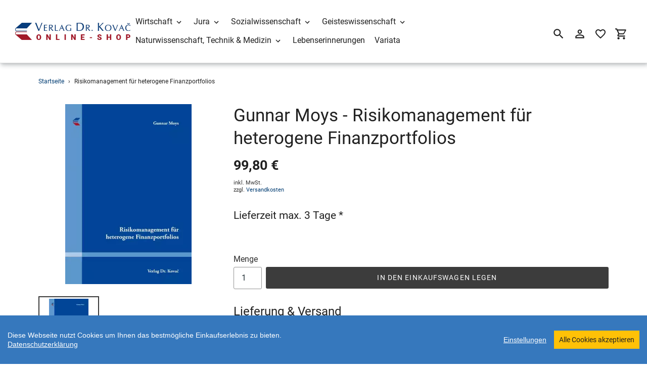

--- FILE ---
content_type: text/html; charset=utf-8
request_url: https://shop.verlagdrkovac.de/products/risikomanagement-fuer-heterogene-finanzportfolios
body_size: 23345
content:
<!DOCTYPE html>
<html class="no-js" lang="de">
  <head>
    <meta charset="utf-8" />
    <meta name="viewport" content="width=device-width,initial-scale=1" />
    <meta name="theme-color" content="#3c3c3c" />
    <link rel="canonical" href="https://shop.verlagdrkovac.de/products/risikomanagement-fuer-heterogene-finanzportfolios" />

    
    <link
      rel="shortcut icon"
      href="//img.versacommerce.io/resize=32x32/canvas=0/++/static-1.versacommerce.de//delicate-bush-39_versacommerce_de/designs/astor/assets/favicon_ukm2ff.ico"
      type="image/png"
    />
    <title>Risikomanagement für heterogene Finanzportf… (9767)&nbsp;&ndash;&nbsp;Verlag Dr. Kovač</title>

    
    <meta name="description" content="Dissertation von Gunnar Moys, 334 Seiten. Erschienen 2018 im Verlag Dr. Kovač." />
      <!-- /snippets/social-meta-tags.liquid -->






<meta property="og:site_name" content="Verlag Dr. Kovač">
<meta property="og:url" content="https://shop.verlagdrkovac.de/products/risikomanagement-fuer-heterogene-finanzportfolios">
<meta property="og:title" content="Risikomanagement für heterogene Finanzportf… (9767)">
<meta property="og:type" content="product">
<meta property="og:description" content="Dissertation von Gunnar Moys, 334 Seiten. Erschienen 2018 im Verlag Dr. Kovač.">

  <meta property="og:price:amount" content="99,80">
  <meta property="og:price:currency" content="EUR">

<meta property="og:image" content="http://img.versacommerce.io/resize=1200x1200/canvas=0/++/assets.versacommerce.de/images/3971e2494b35d477475dba8b9430e2253e573629.webp">
<meta property="og:image:secure_url" content="https://img.versacommerce.io/resize=1200x1200/canvas=0/++/assets.versacommerce.de/images/3971e2494b35d477475dba8b9430e2253e573629.webp">


  <meta name="twitter:site" content="@VerlagDrKovac">

<meta name="twitter:card" content="summary_large_image">
<meta name="twitter:title" content="Risikomanagement für heterogene Finanzportf… (9767)">
<meta name="twitter:description" content="Dissertation von Gunnar Moys, 334 Seiten. Erschienen 2018 im Verlag Dr. Kovač.">

    <link href="//static-1.versacommerce.de/delicate-bush-39_versacommerce_de/designs/astor/assets/shariff/shariff.complete.css?191041" rel="stylesheet" type="text/css" media="all"/>
    <link href="//static-4.versacommerce.de/delicate-bush-39_versacommerce_de/designs/astor/assets/theme.css?191041" rel="stylesheet" type="text/css" media="all"/>

    <script src="https://ajax.googleapis.com/ajax/libs/jquery/1.9.1/jquery.min.js"></script>
    <script>
      const theme = {
        strings: {
          addToCart: "In den Einkaufswagen legen",
          soldOut: "Ausverkauft",
          unavailable: "Nicht verfügbar",
          regularPrice: "Normaler Preis",
          sale: "Angebot",
          showMore: "Mehr anzeigen",
          showLess: "Weniger anzeigen",
          addressError: "Kann die Adresse nicht finden",
          addressNoResults: "Keine Ergebnisse für diese Adresse",
          addressQueryLimit: "Sie haben die Google- API-Nutzungsgrenze überschritten. Betrachten wir zu einem \u003Ca href=\"https:\/\/developers.google.com\/maps\/premium\/usage-limits\"\u003EPremium-Paket\u003C\/a\u003E zu aktualisieren.",
          authError: "Es gab ein Problem bei Google Maps Konto zu authentifizieren.",
          newWindow: "\u00d6ffnet ein neues Fenster.",
          external: "\u00d6ffnet externe Webseite.",
          newWindowExternal: "\u00d6ffnet externe Webseite in einem neuen Fenster.",
          payAndPickup: "Jetzt bezahlen und abholen",
          estimatedDelivery: "Lieferzeit max.",
        },
        moneyFormat: "{{amount}} \u20ac"
      };
      const shop = {
        served_zipcodes: []
      };

      document.documentElement.className = document.documentElement.className.replace('no-js', 'js');
    </script>

    <!--[if (lte IE 9)]><script src="//static-3.versacommerce.de/delicate-bush-39_versacommerce_de/designs/astor/assets/match-media.min.js?191041" type="text/javascript"></script><![endif]--><!--[if (gt IE 9)|!(IE)]><!-->
    <script src="//static-2.versacommerce.de/delicate-bush-39_versacommerce_de/designs/astor/assets/lazysizes.js?191041" async="async"></script>
    <!--<![endif]-->
    <!--[if lte IE 9
      ]><script src="//static-2.versacommerce.de/delicate-bush-39_versacommerce_de/designs/astor/assets/lazysizes.min.js?191041"></script
    ><![endif]-->

    <!--[if (gt IE 9)|!(IE)]><!-->
    <script src="//static-4.versacommerce.de/delicate-bush-39_versacommerce_de/designs/astor/assets/vendor.js?191041" defer="defer"></script>
    <!--<![endif]-->
    <!--[if lte IE 9
      ]><script src="//static-4.versacommerce.de/delicate-bush-39_versacommerce_de/designs/astor/assets/vendor.js?191041"></script
    ><![endif]-->

    <!--[if (gt IE 9)|!(IE)]><!-->
    <script src="//static-4.versacommerce.de/delicate-bush-39_versacommerce_de/designs/astor/assets/theme.js?191041" defer="defer"></script>
    <!--<![endif]-->
    <!--[if lte IE 9
      ]><script src="//static-4.versacommerce.de/delicate-bush-39_versacommerce_de/designs/astor/assets/theme.js?191041"></script
    ><![endif]-->

    <script type="text/javascript">
  var Shopify = Shopify || {};
  Shopify.shop = "shop.verlagdrkovac.de";
  Shopify.locale = "de";
  Shopify.routes = Shopify.routes || {};
  Shopify.routes.root = "/";
  Shopify.designMode = window.self !== window.top;
  Shopify.currency = { active: "EUR", rate: '1.0' };
  Shopify.loadFeatures = function(features) {
    if (Array.isArray(features)) {
      features.forEach(function(feature) {
        console.log('Loading feature:', feature.name, 'version:', feature.version);
        if (typeof feature.onLoad === 'function') {
          feature.onLoad();
        }
      });
    }
  };
</script>
<script type="module">!function(o){(o.Shopify=o.Shopify||{}).modules=!0}(window);</script>
<link rel="stylesheet" href="//shop.verlagdrkovac.de/assets/shopify-compatibility.css">
<script type="application/json" id="all-sections-schemas">
  [{"name":{"de":"Produktseiten","en":"Produktseiten"},"settings":[{"type":"select","id":"image_size","label":{"de":"Foto-Gr\u00f6\u00dfe","en":"Foto-Gr\u00f6\u00dfe"},"options":[{"value":"small","label":{"de":"Klein","en":"Klein"}},{"value":"medium","label":{"de":"Mittel","en":"Mittel"}},{"value":"large","label":{"de":"Gro\u00df","en":"Gro\u00df"}}],"default":"medium"},{"type":"checkbox","id":"show_quantity_selector","label":{"de":"Quantit\u00e4ts-Auswahl anzeigen","en":"Quantit\u00e4ts-Auswahl anzeigen"},"default":false},{"type":"checkbox","id":"show_variant_labels","label":{"de":"Varianten-Etiketten anzeigen","en":"Varianten-Etiketten anzeigen"},"default":true},{"type":"checkbox","id":"show_sku","label":{"de":"Artikelnummer anzeigen","en":"Artikelnummer anzeigen"},"default":false},{"type":"checkbox","id":"show_vendor","label":{"de":"Lieferanten anzeigen","en":"Lieferanten anzeigen"},"default":false},{"type":"checkbox","id":"show_share_buttons","label":{"de":"Buttons f\u00fcr Social Media anzeigen","en":"Buttons f\u00fcr Social Media anzeigen"},"default":true},{"type":"checkbox","id":"add_single_properties_to_cart","label":{"de":"Feste Attribute im Warenkorb und in der Bestellung anzeigen","en":"Feste Attribute im Warenkorb und in der Bestellung anzeigen"},"default":false},{"type":"checkbox","id":"show_just_thumbnails_from_variant","label":{"de":"Nur Bilder aus der Variante anzeigen","en":"Nur Bilder aus der Variante anzeigen"},"default":false},{"type":"checkbox","id":"enable_image_zoom","label":{"de":"Foto-Zoom zulassen","en":"Foto-Zoom zulassen"},"default":true},{"type":"checkbox","id":"show_paypal_button","label":{"de":"PayPal Button auf Produktseite anzeigen","en":"PayPal Button auf Produktseite anzeigen"},"default":false},{"type":"checkbox","id":"show_shipping_and_delivery_times","label":{"de":"Lieferung \u0026 Versand anzeigen","en":"Lieferung \u0026 Versand anzeigen"},"default":false},{"type":"header","content":{"de":"Produktinformationen","en":"Produktinformationen"}},{"type":"checkbox","id":"show_info_tab_1","label":{"de":"Tab 1 anzeigen","en":"Tab 1 anzeigen"},"default":false},{"type":"page","id":"page_1","label":"Seite"},{"type":"text","id":"tab_title_1","label":{"de":"Titel","en":"Titel"}},{"type":"richtext","id":"tab_text_1","label":{"de":"Manueller Text","en":"Manueller Text"}},{"type":"checkbox","id":"show_info_tab_2","label":{"de":"Tab 2 anzeigen","en":"Tab 2 anzeigen"},"default":false},{"type":"page","id":"page_2","label":"Seite"},{"type":"text","id":"tab_title_2","label":{"de":"Titel","en":"Titel"}},{"type":"richtext","id":"tab_text_2","label":{"de":"Manueller Text","en":"Manueller Text"}},{"type":"checkbox","id":"show_info_tab_3","label":{"de":"Tab 3 anzeigen","en":"Tab 3 anzeigen"},"default":false},{"type":"page","id":"page_3","label":"Seite"},{"type":"text","id":"tab_title_3","label":{"de":"Titel","en":"Titel"}},{"type":"richtext","id":"tab_text_3","label":{"de":"Manueller Text","en":"Manueller Text"}},{"type":"checkbox","id":"show_info_tab_4","label":{"de":"Tab 4 anzeigen","en":"Tab 4 anzeigen"},"default":false},{"type":"page","id":"page_4","label":"Seite"},{"type":"text","id":"tab_title_4","label":{"de":"Title","en":"Title"}},{"type":"richtext","id":"tab_text_4","label":{"de":"Manueller Text","en":"Manueller Text"}},{"type":"header","content":{"de":"Lieferzeit","en":"Lieferzeit"}},{"type":"checkbox","id":"show_shipping_time_info","label":{"de":"Informationen zur Lieferzeit anzeigen (der Text wird unten auf der Produktseite platziert - es wird ein Sternchen neben der Lieferzeit des Produkts gesetzt)","en":"Informationen zur Lieferzeit anzeigen (der Text wird unten auf der Produktseite platziert - es wird ein Sternchen neben der Lieferzeit des Produkts gesetzt)"},"default":false},{"type":"text","id":"shipping_details_title","label":{"de":"\u00dcberschrift","en":"\u00dcberschrift"},"info":{"de":"Beispiel\u00fcberschrift: Lieferzeit","en":"Beispiel\u00fcberschrift: Lieferzeit"}},{"type":"richtext","id":"shipping_details_description","label":{"de":"Text","en":"Text"},"info":{"de":"Beispieltext(* einschlie\u00dfen): \u003Cp\u003E* gilt f\u00fcr Lieferungen innerhalb Deutschlands, Lieferzeiten f\u00fcr andere L\u00e4nder entnehmen Sie bitte der Schaltfl\u00e4che mit den Versandinformationen\u003C/p\u003E","en":"Beispieltext(* einschlie\u00dfen): \u003Cp\u003E* gilt f\u00fcr Lieferungen innerhalb Deutschlands, Lieferzeiten f\u00fcr andere L\u00e4nder entnehmen Sie bitte der Schaltfl\u00e4che mit den Versandinformationen\u003C/p\u003E"}},{"type":"header","content":{"de":"Details zum reduzierten Preis","en":"Details zum reduzierten Preis"}},{"type":"text","id":"streichpreis_info","label":{"de":"Streichpreis (UVP) info anzeigen wenn gesetzt","en":"Streichpreis (UVP) info anzeigen wenn gesetzt"}},{"type":"text","id":"extracost_info","label":{"de":"Extrakosten info anzeigen wenn gesetzt","en":"Extrakosten info anzeigen wenn gesetzt"}}]}]
</script>
<link rel="stylesheet" href="//static-3.versacommerce.de/delicate-bush-39_versacommerce_de/designs/astor/compiled_assets/styles.css">
<script type="text/javascript" id="__st">
  var __st={"pageurl":"shop.verlagdrkovac.de/products/risikomanagement-fuer-heterogene-finanzportfolios"};
</script>

    <script src="//static-1.versacommerce.de/delicate-bush-39_versacommerce_de/designs/astor/assets/jquery.touchSwipe.min.js?191041" type="text/javascript"></script>
    <script src="//static-2.versacommerce.de/delicate-bush-39_versacommerce_de/designs/astor/assets/shariff/shariff.min.js?191041" type="text/javascript"></script>

    <!-- START custom-css -->
    <style type="text/css" media="screen">
      
    </style>
    <!-- END custom-css -->

    <!-- START custom-html -->
    
    <!-- END custom-html -->
  <script src="https://www.google.com/recaptcha/api.js?render="></script>

<script>
  window.onload = function() {
    grecaptcha.ready(function() {
      var inputs = document.querySelectorAll('input[name="g-recaptcha-response"]');
      var active_recapcha_actions = ["registration", "contact", "newsletter", "gdpr_email"]

      inputs.forEach(function(input) {
        var action = input.getAttribute('data-action');
        if (active_recapcha_actions.includes(action)) {
          grecaptcha.execute('', {action: action}).then(function(token) {
              input.value = token;
          });
        }
      });
    });
  }
</script>
<script src="/javascripts/cookieconsent.js"> </script>

<script>
  window.CookieConsent.init({
    // More link URL on bar
    modalMainTextMoreLink: "pages/datenschutz",
    // How lond to wait until bar comes up
    barTimeout: 1000,
    // Look and feel
    theme: {
      barColor: "#3678bd",
      barTextColor: "#FFF",
      barMainButtonColor: "#ffc107",
      barMainButtonTextColor: "#222222",
      modalMainButtonColor: "#4285F4",
      modalMainButtonTextColor: "#FFF",
    },
    language: {
      // Current language
      current: 'en',
      locale: {
        en: {
          barMainText: 'Diese Webseite nutzt Cookies um Ihnen das bestmögliche Einkaufserlebnis zu bieten.',
          barLinkSetting: 'Einstellungen',
          barBtnAcceptAll: 'Alle Cookies akzeptieren',
          modalMainTitle: 'Cookie Einstellungen',
          modalMainText: 'Auf dieser Website nutzen wir Cookies und vergleichbare Funktionen zur Verarbeitung von Endgeräteinformationen und personenbezogenen Daten. Die Verarbeitung dient der Einbindung von Inhalten, externen Diensten und Elementen Dritter, der statistischen Analyse/Messung, personalisierten Werbung sowie der Einbindung sozialer Medien. Je nach Funktion werden dabei Daten an Dritte weitergegeben und von diesen verarbeitet. Diese Einwilligung ist freiwillig.',
          modalBtnSave: 'Speichern',
          modalBtnAcceptAll: 'Alle Cookies akzeptieren',
          modalAffectedSolutions: 'Betroffene Anwendungen:',
          learnMore: 'Mehr...',
          on: 'Ein',
          off: 'Aus',
        }
      }
    },
    // List all the categories you want to display
    categories: {
      // Unique name
      // This probably will be the default category
      necessary: {
        // The cookies here are necessary and category cant be turned off.
        // Wanted config value  will be ignored.
        needed: true,
        // The cookies in this category will be let trough.
        // This probably should be false if not necessary category
        wanted: true,
        // If the checkbox is on or off at first run.
        checked: true,
        // Language settings for categories
        language: {
          locale: {
            en: {
              name: 'Notwendige Cookies',
              description: 'Die Cookies in dieser Kategorie sind technisch notwendig für den Betrieb dieser Webseite.',
            }
          }
        }
      },
      analytics: {
        // The cookies here are necessary and category cant be turned off.
        // Wanted config value  will be ignored.
        needed: false,
        // The cookies in this category will be let trough.
        // This probably should be false if not necessary category
        wanted: false,
        // If the checkbox is on or off at first run.
        checked: false,
        // Language settings for categories
        language: {
          locale: {
            en: {
              name: 'Analyse',
              description: 'Diese Cookies werden genutzt um Benutzerverhalten zu analysieren, damit wir unsere Webseite noch besser machen können.',
            }
          }
        }
      },
      ads: {
        // The cookies here are necessary and category cant be turned off.
        // Wanted config value  will be ignored.
        needed: false,
        // The cookies in this category will be let trough.
        // This probably should be false if not necessary category
        wanted: false,
        // If the checkbox is on or off at first run.
        checked: false,
        // Language settings for categories
        language: {
          locale: {
            en: {
              name: 'Anzeigen / Marketing',
              description: 'Diese Cookies ermöglichen personalisierte Werbung oder Marketing.',
            }
          }
        }
      }
    },
    // List actual services here
    services: {
      stripe: {
        category: 'necessary',
        type: 'dynamic-script',
        search: 'stripe',
        cookies: [
          {
            name: '__stripe_sid',
            domain: `.${window.location.hostname}`
          },
          {
            name: '__stripe_mid',
            domain: `.${window.location.hostname}`
          }
        ],
        language: {
          locale: {
            en: {
              name: 'Stripe'
            }
          }
        }
      },
      // Unique name
      
        google_analytics: {
          // Existing category Unique name
          // This example shows how to block Google Analytics
          category: 'analytics',
          // Type of blocking to apply here.
          // This depends on the type of script we are trying to block
          // Can be: dynamic-script, script-tag, wrapped, localcookie
          type: 'script-tag',
          // Only needed if "type: dynamic-script"
          // The filter will look for this keyword in inserted scipt tags
          // and block if match found
          search: 'analytics',
          // List of known cookie names or Regular expressions matching
          // cookie names placed by this service.
          // These willbe removed from current domain and .domain.
          cookies: [
            {
              // Known cookie name.
              name: '_gid',
              // Expected cookie domain.
              domain: `.${window.location.hostname}`
            },
            {
              name: '_gid',
              domain: `${window.location.hostname}`.replace("www", "")
            },
						{
              name: '_gid',
              domain: `.${window.location.hostname}`.replace("www", "")
            },
            {
              name: /^_gid\w*/,
              domain: `${window.location.hostname}`.replace("www", "")
            },
            {
              name: /^_gid\w*/,
              domain: `.${window.location.hostname}`.replace("www", "")
            },
            {
              name: /^_ga/,
              domain: `${window.location.hostname}`.replace("www", "")
            },
            {
              name: /^_ga/,
              domain: `.${window.location.hostname}`.replace("www", "")
            },
            {
              name: /^_ga/,
              domain: `.${window.location.hostname}`
            },
            {
              name: /^_ga/,
              domain: `${window.location.hostname}`
            },
						{
              name: '_gid',
              domain: '.versacommerce.de'
            },
            {
              name: /^_ga/,
              domain: '.versacommerce.de'
            },
            {
              name: /^_ga/
            },
            {
              name: /^_ga\w*/,
              domain: `${window.location.hostname}`.replace("www", "")
            },
            {
              name: /^_ga\w*/,
              domain: `.${window.location.hostname}`.replace("www", "")
            }
          ],
          language: {
            locale: {
              en: {
                name: 'Google Analytics'
              }
            }
          }
        },
      

      

      

      

      

      
      

    }
  });

  </script>



<script>
document.addEventListener("DOMContentLoaded", function() {
  const privacyPolicyElement = document.createElement("a");
  const newContent = document.createTextNode("Datenschutzerklärung");
  privacyPolicyElement.appendChild(newContent);
  privacyPolicyElement.title = "privacy policy";
  privacyPolicyElement.href= "https://shop.verlagdrkovac.de/pages/datenschutz";
  const textElement = document.querySelector("#cconsent-bar .ccb__wrapper .ccb__left");
  textElement.appendChild(privacyPolicyElement);
});
</script>

<style>
#cconsent-bar > div.ccb__wrapper > div.ccb__right > div.ccb__button {
  display: flex;
  align-items: baseline;
}
  
#cconsent-bar button {
  margin: 0; /* add this */
}
</style>
<!-- Google tag (gtag.js) -->
<script async src="https://www.googletagmanager.com/gtag/js?id=334922834"></script>
<script>
  window.dataLayer = window.dataLayer || [];
  function gtag(){dataLayer.push(arguments);}
  gtag('js', new Date());

  gtag('config', '334922834');
  

  
   
   
     
     
     

        gtag('event', 'view_item', {
            "currency": 'EUR',
            
              'value': '99.8',
            
            "items": [
              
            ]
        });

        document.addEventListener('DOMContentLoaded', function() {
          let addToCartForm = document.querySelector('form[action$="/cart/add"]');
          addToCartForm.addEventListener("submit", (event) => {
            //console.log("addtocart event triggered");
            gtag('event', 'add_to_cart', {
              "currency": 'EUR',
              
                'value': '99.8',
                
                "items": [
                  
                ]
            });
          });
        });
     
    
  
</script>
<script>
  document.addEventListener("DOMContentLoaded", function() {
    try {
      if (window !== window.parent) {
        var hasContentForIndex = "product" == "index";
        var hasContentForPage = "product" == "page";
        var hasContentForProduct = "product" == "product";

        var hasContentForNotFoundTemplate = "product" == "404";
        var hasContentForArticle = "product" == "article";
        var hasContentForBlog = "product" == "blog";
        var hasContentForCart = "product" == "cart";
        var hasContentForCollection = "product" == "collection";
        var hasContentForAccount = "product" == "account";
        var hasContentForActivateAccount = "product" == "activate-account";
        var hasContentForAddresses = "product" == "addresses";
        var hasContentForLogin = "product" == "login";
        var hasContentForOrder = "product" == "order";
        var hasContentForRegister = "product" == "register";
        var hasContentForResetPassword = "product" == "reset-password";
        var hasContentForOrder = "product" == "order";
        var hasContentForListCollections = "product" == "list-collections";
        var hasContentForSearch = "product" == "search";
        
        var templateSuffix = ""
        var templateName = "product";

        var sectionIds = [];
        var sections = document.getElementsByClassName("shopify-section");

        for (i = 0; i < sections.length; i++) {
            var section = sections[i];
            var sectionId = section.getAttribute("data-section-file-name");
          
            var hasSubstringClass = false;
            var classNames = section.className.split(' ');
   
            for (var t = 0; t < classNames.length; t++) {
              if (classNames[t].includes('shopify-section-group')) {
                hasSubstringClass = true;
                break;
              }
            }

            if (!sectionId) {
              sectionId = section.getAttribute("data-section-id");
            }

            if (sectionId && (hasSubstringClass == false)) {
                sectionIds.push(sectionId);
            }
        }

        var uniqueSectionIds = sectionIds.filter(function(sectionId, index, self) {
            return index == self.indexOf(sectionId);
        });
				console.log(uniqueSectionIds);

        window.VERSACOMMERCE_SECTIONS = {staticSections: uniqueSectionIds, hasContentForIndex: hasContentForIndex, hasContentForPage: hasContentForPage, hasContentForProduct: hasContentForProduct,
          hasContentForNotFoundTemplate: hasContentForNotFoundTemplate, hasContentForArticle: hasContentForArticle, hasContentForBlog: hasContentForBlog, hasContentForCart: hasContentForCart,
          hasContentForCollection: hasContentForCollection, hasContentForAccount: hasContentForAccount, hasContentForActivateAccount: hasContentForActivateAccount, hasContentForAddresses: hasContentForAddresses,
          hasContentForLogin: hasContentForLogin, hasContentForOrder: hasContentForOrder, hasContentForRegister: hasContentForRegister, hasContentForResetPassword: hasContentForResetPassword,
          hasContentForOrder: hasContentForOrder, hasContentForListCollections: hasContentForListCollections, hasContentForSearch: hasContentForSearch, 
          templateSuffix: templateSuffix, templateName: templateName
        };
        window.VERSACOMMERCE_SECTION_URLS = {
            "Home": "delicate-bush-39.versacommerce.de",
            "Produkt": "delicate-bush-39.versacommerce.de/products/analytische-auswertung-und-steuerung-von-optionspositionen",
            "Produktgruppe": "delicate-bush-39.versacommerce.de/collections/studien-zur-rechtswissenschaft",
            "Warenkorb": "delicate-bush-39.versacommerce.de/cart"
        };

        if (window.console) {
            console.debug("uniqueSectionIds: " + uniqueSectionIds);
            console.debug("hasContentForIndex: " + hasContentForIndex);
            console.debug("hasContentForPage: " + hasContentForPage);
        }
          window.parent.postMessage({cmd: "filter-sections", args: window.VERSACOMMERCE_SECTIONS}, "*");
          window.parent.postMessage({cmd: "create-urls", args: window.VERSACOMMERCE_SECTION_URLS}, "*");
      }

    }
    catch(error) {}
  });
</script></head>

  <body
    class="template-product with-fixed-header"
  >

     

    <a class="in-page-link visually-hidden skip-link" href="#MainContent">Direkt zum Inhalt</a>

    <div
      id="SearchDrawer"
      class="m-search drawer drawer--top"
      role="dialog"
      aria-modal="true"
      aria-label="Suchen"
    >
      <div class="m-search__table">
        <div class="m-search__table-cell m-search__form-wrapper">
          <form
            class="search m-search__form"
            action="/search"
            method="get"
            role="search"
          >
            <input
              class="search__input m-search__input"
              type="search"
              name="q"
              value=""
              placeholder="Suchen"
              aria-label="Suchen"
            />
            <button
              class="m-search__submit search__submit btn--link"
              type="submit"
            >
              <svg aria-hidden="true" focusable="false" role="presentation" class="m-icon m-icon--search" viewBox="0 0 24 24"><path d="m9.5 3c3.59 0 6.5 2.91 6.5 6.5 0 1.61-.59 3.09-1.56 4.23l.27.27h.79l5 5-1.5 1.5-5-5v-.79l-.27-.27c-1.14.97-2.62 1.56-4.23 1.56-3.59 0-6.5-2.91-6.5-6.5s2.91-6.5 6.5-6.5m0 2c-2.5 0-4.5 2-4.5 4.5s2 4.5 4.5 4.5 4.5-2 4.5-4.5-2-4.5-4.5-4.5z"/></svg>

              <span class="m-icon__fallback-text">Suchen</span>
            </button>
          </form>
        </div>
        <div class="m-search__table-cell text-right">
          <button
            type="button"
            class="btn--link m-search__close js-drawer-close"
          >
            <svg aria-hidden="true" focusable="false" role="presentation" class="m-icon m-icon--close" viewBox="0 0 24 24"><path d="M19,6.41L17.59,5L12,10.59L6.41,5L5,6.41L10.59,12L5,17.59L6.41,19L12,13.41L17.59,19L19,17.59L13.41,12L19,6.41Z" /></svg>

            <span class="m-icon__fallback-text">Schließen (esc)</span>
          </button>
        </div>
      </div>
    </div>

    <div id='shopify-section-header' class='shopify-section ' data-section-id='header' data-section-file-name='header' data-theme-editor-section='{&quot;id&quot;:&quot;header&quot;,&quot;type&quot;:&quot;TODO&quot;,&quot;hidden&quot;:false}'><header class="astor-header" data-section-id="header" data-section-type="header-section" role="banner"  style="min-height: 79px;">
  

<script>
	$(document).ready(function(){
	  $(".x-close-button").click(function() {
	    $(".astor-header-announcement").fadeOut("slow");
	  });
	});
</script>


  <div class="astor-header__inner">
    <div class="astor-header__bar">
      <h1 class="astor-header__brand h2">
        
        
        
        

        
          <a href="/">
            
              <img src="//img.versacommerce.io/resize=x250/canvas=0/++/static-2.versacommerce.de//delicate-bush-39_versacommerce_de/designs/astor/assets/logo_jdnvrt.jpg" srcset="//img.versacommerce.io/resize=x250/canvas=0/++/static-2.versacommerce.de//delicate-bush-39_versacommerce_de/designs/astor/assets/logo_jdnvrt.jpg 1x, //img.versacommerce.io/resize=x500/canvas=0/++/static-2.versacommerce.de//delicate-bush-39_versacommerce_de/designs/astor/assets/logo_jdnvrt.jpg 2x" alt="
          Verlag Dr. Kovač" style="max-width: 250px;">
              
            
          </a>
        
      </h1>

      <nav class="astor-nav" id="AccessibleNav" role="navigation">
        <ul class="site-nav list--inline " id="SiteNav">
  

    
      <li class="flex site-nav--has-dropdown ">
        <ul>
          <li class="site-nav__dropdown-toggler ">
            <a href="/pages/wirtschaft" class="site-nav__link site-nav__link--main">
              <span class="site-nav__label">Wirtschaft</span><svg aria-hidden="true" focusable="false" role="presentation" class="m-icon m-icon--chevron-down" viewBox="0 0 24 24"><path d="M7.41,8.58L12,13.17L16.59,8.58L18,10L12,16L6,10L7.41,8.58Z" /></svg>

            </a>
            <div class="site-nav__dropdown" id="SiteNavLabel-wirtschaft">
              
                <ul>
                  
                    <li>
                      <a href="/pages/rechnungswesen-and-finanzen-ueberblick" class="site-nav__link site-nav__child-link" data-active-child-link="">
                        <span class="site-nav__label">Rechnungswesen &amp; Finanzen</span>
                      </a>
                    </li>
                  
                    <li>
                      <a href="/pages/unternehmensfuehrung-and-organisation" class="site-nav__link site-nav__child-link" data-active-child-link="">
                        <span class="site-nav__label">Unternehmensführung &amp; Organisation</span>
                      </a>
                    </li>
                  
                    <li>
                      <a href="/pages/marketing-and-absatz-ueberblick" class="site-nav__link site-nav__child-link" data-active-child-link="">
                        <span class="site-nav__label">Marketing &amp; Absatz</span>
                      </a>
                    </li>
                  
                    <li>
                      <a href="/pages/produktion-and-logistik-ueberblick" class="site-nav__link site-nav__child-link" data-active-child-link="">
                        <span class="site-nav__label">Produktion &amp; Logistik</span>
                      </a>
                    </li>
                  
                    <li>
                      <a href="/pages/spezielle-betriebswirtschaftslehren-ueberblick" class="site-nav__link site-nav__child-link" data-active-child-link="">
                        <span class="site-nav__label">Spezielle Betriebswirtschaftslehren</span>
                      </a>
                    </li>
                  
                    <li>
                      <a href="/pages/volkswirtschaft" class="site-nav__link site-nav__child-link" data-active-child-link="">
                        <span class="site-nav__label">Volkswirtschaft</span>
                      </a>
                    </li>
                  
                    <li>
                      <a href="/pages/agrarwissenschaft-ueberblick" class="site-nav__link site-nav__child-link site-nav__link--last" data-active-child-link="">
                        <span class="site-nav__label">Agrarwissenschaft</span>
                      </a>
                    </li>
                  
                </ul>
              
            </div>
          </li>
        </ul>
      </li>
    
  

    
      <li class="flex site-nav--has-dropdown ">
        <ul>
          <li class="site-nav__dropdown-toggler ">
            <a href="/pages/jura-ueberblick" class="site-nav__link site-nav__link--main">
              <span class="site-nav__label">Jura</span><svg aria-hidden="true" focusable="false" role="presentation" class="m-icon m-icon--chevron-down" viewBox="0 0 24 24"><path d="M7.41,8.58L12,13.17L16.59,8.58L18,10L12,16L6,10L7.41,8.58Z" /></svg>

            </a>
            <div class="site-nav__dropdown" id="SiteNavLabel-jura">
              
                <ul>
                  
                    <li>
                      <a href="/pages/zivilrecht-and-arbeitsrecht-ueberblick" class="site-nav__link site-nav__child-link" data-active-child-link="">
                        <span class="site-nav__label">Zivilrecht &amp; Arbeitsrecht</span>
                      </a>
                    </li>
                  
                    <li>
                      <a href="/pages/wirtschaftsrecht-and-handelsrecht-ueberblick" class="site-nav__link site-nav__child-link" data-active-child-link="">
                        <span class="site-nav__label">Wirtschaftsrecht &amp; Handelsrecht</span>
                      </a>
                    </li>
                  
                    <li>
                      <a href="/pages/strafrecht-and-kriminologie-ueberblick" class="site-nav__link site-nav__child-link" data-active-child-link="">
                        <span class="site-nav__label">Strafrecht &amp; Kriminologie</span>
                      </a>
                    </li>
                  
                    <li>
                      <a href="/pages/verwaltungsrecht-and-sozialrecht-ueberblick" class="site-nav__link site-nav__child-link" data-active-child-link="">
                        <span class="site-nav__label">Verwaltungsrecht &amp; Sozialrecht</span>
                      </a>
                    </li>
                  
                    <li>
                      <a href="/pages/staatsrecht-verfassungsrecht-and-voelkerrecht-ueberblick" class="site-nav__link site-nav__child-link" data-active-child-link="">
                        <span class="site-nav__label">Staatsrecht, Verfassungsrecht &amp; Völkerrecht</span>
                      </a>
                    </li>
                  
                    <li>
                      <a href="/collections/rechtsgeschichtliche-studien" class="site-nav__link site-nav__child-link site-nav__link--last" data-active-child-link="">
                        <span class="site-nav__label">Rechtsgeschichte</span>
                      </a>
                    </li>
                  
                </ul>
              
            </div>
          </li>
        </ul>
      </li>
    
  

    
      <li class="flex site-nav--has-dropdown ">
        <ul>
          <li class="site-nav__dropdown-toggler ">
            <a href="/pages/sozialwissenschaft-ueberblick" class="site-nav__link site-nav__link--main">
              <span class="site-nav__label">Sozialwissenschaft</span><svg aria-hidden="true" focusable="false" role="presentation" class="m-icon m-icon--chevron-down" viewBox="0 0 24 24"><path d="M7.41,8.58L12,13.17L16.59,8.58L18,10L12,16L6,10L7.41,8.58Z" /></svg>

            </a>
            <div class="site-nav__dropdown" id="SiteNavLabel-sozialwissenschaft">
              
                <ul>
                  
                    <li>
                      <a href="/pages/politikwissenschaft-ueberblick" class="site-nav__link site-nav__child-link" data-active-child-link="">
                        <span class="site-nav__label">Politikwissenschaft</span>
                      </a>
                    </li>
                  
                    <li>
                      <a href="/pages/soziologie-ueberblick" class="site-nav__link site-nav__child-link" data-active-child-link="">
                        <span class="site-nav__label">Soziologie</span>
                      </a>
                    </li>
                  
                    <li>
                      <a href="/collections/geographica-schriftenreihe-geowissenschaften-und-geographie" class="site-nav__link site-nav__child-link" data-active-child-link="">
                        <span class="site-nav__label">Geographie</span>
                      </a>
                    </li>
                  
                    <li>
                      <a href="/pages/erziehungswissenschaft-ueberblick" class="site-nav__link site-nav__child-link" data-active-child-link="">
                        <span class="site-nav__label">Erziehungswissenschaft</span>
                      </a>
                    </li>
                  
                    <li>
                      <a href="/pages/psychologie-ueberblick" class="site-nav__link site-nav__child-link site-nav__link--last" data-active-child-link="">
                        <span class="site-nav__label">Psychologie</span>
                      </a>
                    </li>
                  
                </ul>
              
            </div>
          </li>
        </ul>
      </li>
    
  

    
      <li class="flex site-nav--has-dropdown ">
        <ul>
          <li class="site-nav__dropdown-toggler ">
            <a href="/pages/geisteswissenschaft-ueberblick" class="site-nav__link site-nav__link--main">
              <span class="site-nav__label">Geisteswissenschaft</span><svg aria-hidden="true" focusable="false" role="presentation" class="m-icon m-icon--chevron-down" viewBox="0 0 24 24"><path d="M7.41,8.58L12,13.17L16.59,8.58L18,10L12,16L6,10L7.41,8.58Z" /></svg>

            </a>
            <div class="site-nav__dropdown" id="SiteNavLabel-geisteswissenschaft">
              
                <ul>
                  
                    <li>
                      <a href="/pages/geschichtswissenschaft-ueberblick" class="site-nav__link site-nav__child-link" data-active-child-link="">
                        <span class="site-nav__label">Geschichtswissenschaft</span>
                      </a>
                    </li>
                  
                    <li>
                      <a href="/pages/archaeologie-and-altertumswissenschaft-ueberblick" class="site-nav__link site-nav__child-link" data-active-child-link="">
                        <span class="site-nav__label">Archäologie &amp; Altertumswissenschaft</span>
                      </a>
                    </li>
                  
                    <li>
                      <a href="/pages/literaturwissenschaft-and-sprachwissenschaft-ueberblick" class="site-nav__link site-nav__child-link" data-active-child-link="">
                        <span class="site-nav__label">Literaturwissenschaft &amp; Sprachwissenschaft</span>
                      </a>
                    </li>
                  
                    <li>
                      <a href="/pages/kommunikations-and-medienwissenschaft-ueberblick" class="site-nav__link site-nav__child-link" data-active-child-link="">
                        <span class="site-nav__label">Kommunikations- &amp; Medienwissenschaft</span>
                      </a>
                    </li>
                  
                    <li>
                      <a href="/pages/kultur-kunst-and-musikwissenschaft-ueberblick" class="site-nav__link site-nav__child-link" data-active-child-link="">
                        <span class="site-nav__label">Kultur-, Kunst- &amp; Musikwissenschaft</span>
                      </a>
                    </li>
                  
                    <li>
                      <a href="/pages/philosophie-ueberblick" class="site-nav__link site-nav__child-link" data-active-child-link="">
                        <span class="site-nav__label">Philosophie</span>
                      </a>
                    </li>
                  
                    <li>
                      <a href="/pages/theologie-and-religionswissenschaft" class="site-nav__link site-nav__child-link site-nav__link--last" data-active-child-link="">
                        <span class="site-nav__label">Theologie &amp; Religionswissenschaft</span>
                      </a>
                    </li>
                  
                </ul>
              
            </div>
          </li>
        </ul>
      </li>
    
  

    
      <li class="flex site-nav--has-dropdown ">
        <ul>
          <li class="site-nav__dropdown-toggler ">
            <a href="/pages/naturwissenschaft-technik-and-medizin-ueberblick" class="site-nav__link site-nav__link--main">
              <span class="site-nav__label">Naturwissenschaft, Technik & Medizin</span><svg aria-hidden="true" focusable="false" role="presentation" class="m-icon m-icon--chevron-down" viewBox="0 0 24 24"><path d="M7.41,8.58L12,13.17L16.59,8.58L18,10L12,16L6,10L7.41,8.58Z" /></svg>

            </a>
            <div class="site-nav__dropdown" id="SiteNavLabel-naturwissenschaft-technik-and-medizin">
              
                <ul>
                  
                    <li>
                      <a href="/pages/technikwissenschaft-and-ingenieurwissenschaft" class="site-nav__link site-nav__child-link" data-active-child-link="">
                        <span class="site-nav__label">Technikwissenschaft &amp; Ingenieurwissenschaft</span>
                      </a>
                    </li>
                  
                    <li>
                      <a href="/pages/mathematik-and-naturwissenschaft-ueberblick" class="site-nav__link site-nav__child-link" data-active-child-link="">
                        <span class="site-nav__label">Mathematik &amp; Naturwissenschaft</span>
                      </a>
                    </li>
                  
                    <li>
                      <a href="/pages/informatik-ueberblick" class="site-nav__link site-nav__child-link" data-active-child-link="">
                        <span class="site-nav__label">Informatik</span>
                      </a>
                    </li>
                  
                    <li>
                      <a href="/pages/sportwissenschaft-and-bewegungswissenschaft" class="site-nav__link site-nav__child-link" data-active-child-link="">
                        <span class="site-nav__label">Sportwissenschaft &amp; Bewegungswissenschaft</span>
                      </a>
                    </li>
                  
                    <li>
                      <a href="/pages/medizin-and-gesundheitswissenschaft-ueberblick" class="site-nav__link site-nav__child-link site-nav__link--last" data-active-child-link="">
                        <span class="site-nav__label">Medizin &amp; Gesundheitswissenschaft</span>
                      </a>
                    </li>
                  
                </ul>
              
            </div>
          </li>
        </ul>
      </li>
    
  

    
      <li >
        <a href="/collections/lebenserinnerungen" class="site-nav__link site-nav__link--main">
          <span class="site-nav__label">Lebenserinnerungen</span>
        </a>
      </li>
    
  

    
      <li >
        <a href="/collections/variata" class="site-nav__link site-nav__link--main">
          <span class="site-nav__label">Variata</span>
        </a>
      </li>
    
  
</ul>


<script>
  const threeLevelDropdowns = document.querySelectorAll(".site-nav__dropdown:not(.site-nav__dropdown--three-level)");
  const borderWidth = 1;
  threeLevelDropdowns.forEach(function(element, index) {
    element.style.display = 'block';
    let width = element.clientWidth;
    element.style.display = '';
    let deepChildren = element.querySelectorAll(".site-nav__dropdown.site-nav__dropdown--three-level");
    for(let i = 0; i < deepChildren.length; i++)  {
      deepChildren[i].style.marginLeft = width + borderWidth + 'px';
    }
  });
</script>
      </nav>

      <div class="astor-header-actions">
        <button type="button" class="astor-header-actions__item js-drawer-open-top">
          <svg aria-hidden="true" focusable="false" role="presentation" class="m-icon m-icon--search" viewBox="0 0 24 24"><path d="m9.5 3c3.59 0 6.5 2.91 6.5 6.5 0 1.61-.59 3.09-1.56 4.23l.27.27h.79l5 5-1.5 1.5-5-5v-.79l-.27-.27c-1.14.97-2.62 1.56-4.23 1.56-3.59 0-6.5-2.91-6.5-6.5s2.91-6.5 6.5-6.5m0 2c-2.5 0-4.5 2-4.5 4.5s2 4.5 4.5 4.5 4.5-2 4.5-4.5-2-4.5-4.5-4.5z"/></svg>

          <span class="m-icon__fallback-text">Suchen</span>
        </button>

        
          
            <a href="/account/login" class="astor-header-actions__item astor-header__account">
              <svg aria-hidden="true" focusable="false" role="presentation" class="m-icon m-icon--login" viewBox="0 0 24 24"><path d="M12,4C14.21,4 16,5.79 16,8C16,10.21 14.21,12 12,12C9.79,12 8,10.21 8,8C8,5.79 9.79,4 12,4M12,6C10.9,6 10,6.9 10,8C10,9.1 10.9,10 12,10C13.1,10 14,9.1 14,8C14,6.9 13.1,6 12,6M12,13C14.67,13 20,14.33 20,17V20H4V17C4,14.33 9.33,13 12,13M12,14.9C9.03,14.9 5.9,16.36 5.9,17V18.1H18.1V17C18.1,16.36 14.97,14.9 12,14.9Z" /></svg>

              <span class="m-icon__fallback-text">Einloggen</span>
            </a>
          
        

        <a title="Merkzettel" href="/lists/favorites" class="astor-header-actions__item">
          <svg style="width:24px;height:24px" viewBox="0 0 24 24">
            <path fill="currentColor" d="M12.1 18.55L12 18.65L11.89 18.55C7.14 14.24 4 11.39 4 8.5C4 6.5 5.5 5 7.5 5C9.04 5 10.54 6 11.07 7.36H12.93C13.46 6 14.96 5 16.5 5C18.5 5 20 6.5 20 8.5C20 11.39 16.86 14.24 12.1 18.55M16.5 3C14.76 3 13.09 3.81 12 5.08C10.91 3.81 9.24 3 7.5 3C4.42 3 2 5.41 2 8.5C2 12.27 5.4 15.36 10.55 20.03L12 21.35L13.45 20.03C18.6 15.36 22 12.27 22 8.5C22 5.41 19.58 3 16.5 3Z"/>
          </svg>
          <div id="merkzettelCount" class="astor-header-actions__counter">
            <span id="merkzettelCount_span"></span>
          </div>
        </a>
        <script>
          var merkzettel_list = JSON.parse(localStorage.getItem("merkzettel_list") || "[]");
          if (merkzettel_list.length > 0) {
            document.querySelector("#merkzettelCount_span").innerHTML = merkzettel_list.length;
          } else {
            document.querySelector("#merkzettelCount").style.display = 'none';
          }
        </script>

        <a href="/cart" class="astor-header-actions__item astor-header__cart">
          <svg aria-hidden="true" focusable="false" role="presentation" class="m-icon m-icon--cart" viewBox="0 0 24 24"><path d="M17,18C18.1,18 19,18.9 19,20C19,21.1 18.1,22 17,22C15.89,22 15,21.1 15,20C15,18.89 15.89,18 17,18M1,2H4.27L5.21,4H20C20.55,4 21,4.45 21,5C21,5.17 20.95,5.34 20.88,5.5L17.3,11.97C16.96,12.58 16.3,13 15.55,13H8.1L7.2,14.63L7.17,14.75C7.17,14.89 7.28,15 7.42,15H19V17H7C5.89,17 5,16.1 5,15C5,14.65 5.09,14.32 5.24,14.04L6.6,11.59L3,4H1V2M7,18C8.1,18 9,18.9 9,20C9,21.1 8.1,22 7,22C5.89,22 5,21.1 5,20C5,18.89 5.89,18 7,18M16,11L18.78,6H6.14L8.5,11H16Z" /></svg>

          <span class="m-icon__fallback-text">Einkaufswagen</span>
          
        </a>

        

        
          <button type="button" class="astor-header-actions__item astor-header-actions__item--menu astor-header__menu js-mobile-nav-toggle mobile-nav--open" aria-controls="navigation" aria-expanded="false" aria-label="Menü">
            <svg aria-hidden="true" focusable="false" role="presentation" class="m-icon m-icon--menu" viewBox="0 0 24 24"><path d="M3,6H21V8H3V6M3,11H21V13H3V11M3,16H21V18H3V16Z" /></svg>

            <svg aria-hidden="true" focusable="false" role="presentation" class="m-icon m-icon--close" viewBox="0 0 24 24"><path d="M19,6.41L17.59,5L12,10.59L6.41,5L5,6.41L10.59,12L5,17.59L6.41,19L12,13.41L17.59,19L19,17.59L13.41,12L19,6.41Z" /></svg>

          </button>
        
      </div>
    </div>

    <nav class="mobile-nav-wrapper medium-up--hide" role="navigation">
      <ul id="MobileNav" class="mobile-nav">
        <li class="mobile-nav__item border-bottom">
            
              
              <button type="button" class="btn--link js-toggle-submenu mobile-nav__link" data-target="
                wirtschaft-1" data-level="1" aria-expanded="false">
                <span class="mobile-nav__label">Wirtschaft</span>
                <div class="mobile-nav__icon">
                  <svg aria-hidden="true" focusable="false" role="presentation" class="m-icon m-icon--chevron-right" viewBox="0 0 24 24"><path d="M8.59,16.58L13.17,12L8.59,7.41L10,6L16,12L10,18L8.59,16.58Z" /></svg>

                </div>
              </button>
              <ul class="mobile-nav__dropdown" data-parent="
                wirtschaft-1" data-level="2">
                <li class="visually-hidden" tabindex="-1" data-menu-title="2">Wirtschaft Menü</li>
                <li class="mobile-nav__item border-bottom">
                  <div class="mobile-nav__table">
                    <div class="mobile-nav__table-cell">
                      <button class="btn--link js-toggle-submenu mobile-nav__return-btn" type="button" aria-expanded="true" aria-label="Wirtschaft">
                        <svg aria-hidden="true" focusable="false" role="presentation" class="m-icon m-icon--chevron-left" viewBox="0 0 24 24"><path d="M15.41,16.58L10.83,12L15.41,7.41L14,6L8,12L14,18L15.41,16.58Z" /></svg>

                      </button>
                    </div>
                    <span class="mobile-nav__sublist-link mobile-nav__sublist-header mobile-nav__sublist-header--main-nav-parent">
                      <a href="/pages/wirtschaft">
                        <span class="mobile-nav__label">Wirtschaft</span>
                      </a>
                    </span>
                  </div>
                </li>

                
                  <li class="mobile-nav__item border-bottom">
                    
                      <a href="/pages/rechnungswesen-and-finanzen-ueberblick" class="mobile-nav__sublist-link">
                        <span class="mobile-nav__label">Rechnungswesen &amp; Finanzen</span>
                      </a>
                    
                  </li>
                
                  <li class="mobile-nav__item border-bottom">
                    
                      <a href="/pages/unternehmensfuehrung-and-organisation" class="mobile-nav__sublist-link">
                        <span class="mobile-nav__label">Unternehmensführung &amp; Organisation</span>
                      </a>
                    
                  </li>
                
                  <li class="mobile-nav__item border-bottom">
                    
                      <a href="/pages/marketing-and-absatz-ueberblick" class="mobile-nav__sublist-link">
                        <span class="mobile-nav__label">Marketing &amp; Absatz</span>
                      </a>
                    
                  </li>
                
                  <li class="mobile-nav__item border-bottom">
                    
                      <a href="/pages/produktion-and-logistik-ueberblick" class="mobile-nav__sublist-link">
                        <span class="mobile-nav__label">Produktion &amp; Logistik</span>
                      </a>
                    
                  </li>
                
                  <li class="mobile-nav__item border-bottom">
                    
                      <a href="/pages/spezielle-betriebswirtschaftslehren-ueberblick" class="mobile-nav__sublist-link">
                        <span class="mobile-nav__label">Spezielle Betriebswirtschaftslehren</span>
                      </a>
                    
                  </li>
                
                  <li class="mobile-nav__item border-bottom">
                    
                      <a href="/pages/volkswirtschaft" class="mobile-nav__sublist-link">
                        <span class="mobile-nav__label">Volkswirtschaft</span>
                      </a>
                    
                  </li>
                
                  <li class="mobile-nav__item">
                    
                      <a href="/pages/agrarwissenschaft-ueberblick" class="mobile-nav__sublist-link">
                        <span class="mobile-nav__label">Agrarwissenschaft</span>
                      </a>
                    
                  </li>
                
              </ul>
            
          </li>
        <li class="mobile-nav__item border-bottom">
            
              
              <button type="button" class="btn--link js-toggle-submenu mobile-nav__link" data-target="
                jura-2" data-level="1" aria-expanded="false">
                <span class="mobile-nav__label">Jura</span>
                <div class="mobile-nav__icon">
                  <svg aria-hidden="true" focusable="false" role="presentation" class="m-icon m-icon--chevron-right" viewBox="0 0 24 24"><path d="M8.59,16.58L13.17,12L8.59,7.41L10,6L16,12L10,18L8.59,16.58Z" /></svg>

                </div>
              </button>
              <ul class="mobile-nav__dropdown" data-parent="
                jura-2" data-level="2">
                <li class="visually-hidden" tabindex="-1" data-menu-title="2">Jura Menü</li>
                <li class="mobile-nav__item border-bottom">
                  <div class="mobile-nav__table">
                    <div class="mobile-nav__table-cell">
                      <button class="btn--link js-toggle-submenu mobile-nav__return-btn" type="button" aria-expanded="true" aria-label="Jura">
                        <svg aria-hidden="true" focusable="false" role="presentation" class="m-icon m-icon--chevron-left" viewBox="0 0 24 24"><path d="M15.41,16.58L10.83,12L15.41,7.41L14,6L8,12L14,18L15.41,16.58Z" /></svg>

                      </button>
                    </div>
                    <span class="mobile-nav__sublist-link mobile-nav__sublist-header mobile-nav__sublist-header--main-nav-parent">
                      <a href="/pages/jura-ueberblick">
                        <span class="mobile-nav__label">Jura</span>
                      </a>
                    </span>
                  </div>
                </li>

                
                  <li class="mobile-nav__item border-bottom">
                    
                      <a href="/pages/zivilrecht-and-arbeitsrecht-ueberblick" class="mobile-nav__sublist-link">
                        <span class="mobile-nav__label">Zivilrecht &amp; Arbeitsrecht</span>
                      </a>
                    
                  </li>
                
                  <li class="mobile-nav__item border-bottom">
                    
                      <a href="/pages/wirtschaftsrecht-and-handelsrecht-ueberblick" class="mobile-nav__sublist-link">
                        <span class="mobile-nav__label">Wirtschaftsrecht &amp; Handelsrecht</span>
                      </a>
                    
                  </li>
                
                  <li class="mobile-nav__item border-bottom">
                    
                      <a href="/pages/strafrecht-and-kriminologie-ueberblick" class="mobile-nav__sublist-link">
                        <span class="mobile-nav__label">Strafrecht &amp; Kriminologie</span>
                      </a>
                    
                  </li>
                
                  <li class="mobile-nav__item border-bottom">
                    
                      <a href="/pages/verwaltungsrecht-and-sozialrecht-ueberblick" class="mobile-nav__sublist-link">
                        <span class="mobile-nav__label">Verwaltungsrecht &amp; Sozialrecht</span>
                      </a>
                    
                  </li>
                
                  <li class="mobile-nav__item border-bottom">
                    
                      <a href="/pages/staatsrecht-verfassungsrecht-and-voelkerrecht-ueberblick" class="mobile-nav__sublist-link">
                        <span class="mobile-nav__label">Staatsrecht, Verfassungsrecht &amp; Völkerrecht</span>
                      </a>
                    
                  </li>
                
                  <li class="mobile-nav__item">
                    
                      <a href="/collections/rechtsgeschichtliche-studien" class="mobile-nav__sublist-link">
                        <span class="mobile-nav__label">Rechtsgeschichte</span>
                      </a>
                    
                  </li>
                
              </ul>
            
          </li>
        <li class="mobile-nav__item border-bottom">
            
              
              <button type="button" class="btn--link js-toggle-submenu mobile-nav__link" data-target="
                sozialwissenschaft-3" data-level="1" aria-expanded="false">
                <span class="mobile-nav__label">Sozialwissenschaft</span>
                <div class="mobile-nav__icon">
                  <svg aria-hidden="true" focusable="false" role="presentation" class="m-icon m-icon--chevron-right" viewBox="0 0 24 24"><path d="M8.59,16.58L13.17,12L8.59,7.41L10,6L16,12L10,18L8.59,16.58Z" /></svg>

                </div>
              </button>
              <ul class="mobile-nav__dropdown" data-parent="
                sozialwissenschaft-3" data-level="2">
                <li class="visually-hidden" tabindex="-1" data-menu-title="2">Sozialwissenschaft Menü</li>
                <li class="mobile-nav__item border-bottom">
                  <div class="mobile-nav__table">
                    <div class="mobile-nav__table-cell">
                      <button class="btn--link js-toggle-submenu mobile-nav__return-btn" type="button" aria-expanded="true" aria-label="Sozialwissenschaft">
                        <svg aria-hidden="true" focusable="false" role="presentation" class="m-icon m-icon--chevron-left" viewBox="0 0 24 24"><path d="M15.41,16.58L10.83,12L15.41,7.41L14,6L8,12L14,18L15.41,16.58Z" /></svg>

                      </button>
                    </div>
                    <span class="mobile-nav__sublist-link mobile-nav__sublist-header mobile-nav__sublist-header--main-nav-parent">
                      <a href="/pages/sozialwissenschaft-ueberblick">
                        <span class="mobile-nav__label">Sozialwissenschaft</span>
                      </a>
                    </span>
                  </div>
                </li>

                
                  <li class="mobile-nav__item border-bottom">
                    
                      <a href="/pages/politikwissenschaft-ueberblick" class="mobile-nav__sublist-link">
                        <span class="mobile-nav__label">Politikwissenschaft</span>
                      </a>
                    
                  </li>
                
                  <li class="mobile-nav__item border-bottom">
                    
                      <a href="/pages/soziologie-ueberblick" class="mobile-nav__sublist-link">
                        <span class="mobile-nav__label">Soziologie</span>
                      </a>
                    
                  </li>
                
                  <li class="mobile-nav__item border-bottom">
                    
                      <a href="/collections/geographica-schriftenreihe-geowissenschaften-und-geographie" class="mobile-nav__sublist-link">
                        <span class="mobile-nav__label">Geographie</span>
                      </a>
                    
                  </li>
                
                  <li class="mobile-nav__item border-bottom">
                    
                      <a href="/pages/erziehungswissenschaft-ueberblick" class="mobile-nav__sublist-link">
                        <span class="mobile-nav__label">Erziehungswissenschaft</span>
                      </a>
                    
                  </li>
                
                  <li class="mobile-nav__item">
                    
                      <a href="/pages/psychologie-ueberblick" class="mobile-nav__sublist-link">
                        <span class="mobile-nav__label">Psychologie</span>
                      </a>
                    
                  </li>
                
              </ul>
            
          </li>
        <li class="mobile-nav__item border-bottom">
            
              
              <button type="button" class="btn--link js-toggle-submenu mobile-nav__link" data-target="
                geisteswissenschaft-4" data-level="1" aria-expanded="false">
                <span class="mobile-nav__label">Geisteswissenschaft</span>
                <div class="mobile-nav__icon">
                  <svg aria-hidden="true" focusable="false" role="presentation" class="m-icon m-icon--chevron-right" viewBox="0 0 24 24"><path d="M8.59,16.58L13.17,12L8.59,7.41L10,6L16,12L10,18L8.59,16.58Z" /></svg>

                </div>
              </button>
              <ul class="mobile-nav__dropdown" data-parent="
                geisteswissenschaft-4" data-level="2">
                <li class="visually-hidden" tabindex="-1" data-menu-title="2">Geisteswissenschaft Menü</li>
                <li class="mobile-nav__item border-bottom">
                  <div class="mobile-nav__table">
                    <div class="mobile-nav__table-cell">
                      <button class="btn--link js-toggle-submenu mobile-nav__return-btn" type="button" aria-expanded="true" aria-label="Geisteswissenschaft">
                        <svg aria-hidden="true" focusable="false" role="presentation" class="m-icon m-icon--chevron-left" viewBox="0 0 24 24"><path d="M15.41,16.58L10.83,12L15.41,7.41L14,6L8,12L14,18L15.41,16.58Z" /></svg>

                      </button>
                    </div>
                    <span class="mobile-nav__sublist-link mobile-nav__sublist-header mobile-nav__sublist-header--main-nav-parent">
                      <a href="/pages/geisteswissenschaft-ueberblick">
                        <span class="mobile-nav__label">Geisteswissenschaft</span>
                      </a>
                    </span>
                  </div>
                </li>

                
                  <li class="mobile-nav__item border-bottom">
                    
                      <a href="/pages/geschichtswissenschaft-ueberblick" class="mobile-nav__sublist-link">
                        <span class="mobile-nav__label">Geschichtswissenschaft</span>
                      </a>
                    
                  </li>
                
                  <li class="mobile-nav__item border-bottom">
                    
                      <a href="/pages/archaeologie-and-altertumswissenschaft-ueberblick" class="mobile-nav__sublist-link">
                        <span class="mobile-nav__label">Archäologie &amp; Altertumswissenschaft</span>
                      </a>
                    
                  </li>
                
                  <li class="mobile-nav__item border-bottom">
                    
                      <a href="/pages/literaturwissenschaft-and-sprachwissenschaft-ueberblick" class="mobile-nav__sublist-link">
                        <span class="mobile-nav__label">Literaturwissenschaft &amp; Sprachwissenschaft</span>
                      </a>
                    
                  </li>
                
                  <li class="mobile-nav__item border-bottom">
                    
                      <a href="/pages/kommunikations-and-medienwissenschaft-ueberblick" class="mobile-nav__sublist-link">
                        <span class="mobile-nav__label">Kommunikations- &amp; Medienwissenschaft</span>
                      </a>
                    
                  </li>
                
                  <li class="mobile-nav__item border-bottom">
                    
                      <a href="/pages/kultur-kunst-and-musikwissenschaft-ueberblick" class="mobile-nav__sublist-link">
                        <span class="mobile-nav__label">Kultur-, Kunst- &amp; Musikwissenschaft</span>
                      </a>
                    
                  </li>
                
                  <li class="mobile-nav__item border-bottom">
                    
                      <a href="/pages/philosophie-ueberblick" class="mobile-nav__sublist-link">
                        <span class="mobile-nav__label">Philosophie</span>
                      </a>
                    
                  </li>
                
                  <li class="mobile-nav__item">
                    
                      <a href="/pages/theologie-and-religionswissenschaft" class="mobile-nav__sublist-link">
                        <span class="mobile-nav__label">Theologie &amp; Religionswissenschaft</span>
                      </a>
                    
                  </li>
                
              </ul>
            
          </li>
        <li class="mobile-nav__item border-bottom">
            
              
              <button type="button" class="btn--link js-toggle-submenu mobile-nav__link" data-target="
                naturwissenschaft-technik-and-medizin-5" data-level="1" aria-expanded="false">
                <span class="mobile-nav__label">Naturwissenschaft, Technik & Medizin</span>
                <div class="mobile-nav__icon">
                  <svg aria-hidden="true" focusable="false" role="presentation" class="m-icon m-icon--chevron-right" viewBox="0 0 24 24"><path d="M8.59,16.58L13.17,12L8.59,7.41L10,6L16,12L10,18L8.59,16.58Z" /></svg>

                </div>
              </button>
              <ul class="mobile-nav__dropdown" data-parent="
                naturwissenschaft-technik-and-medizin-5" data-level="2">
                <li class="visually-hidden" tabindex="-1" data-menu-title="2">Naturwissenschaft, Technik & Medizin Menü</li>
                <li class="mobile-nav__item border-bottom">
                  <div class="mobile-nav__table">
                    <div class="mobile-nav__table-cell">
                      <button class="btn--link js-toggle-submenu mobile-nav__return-btn" type="button" aria-expanded="true" aria-label="Naturwissenschaft, Technik & Medizin">
                        <svg aria-hidden="true" focusable="false" role="presentation" class="m-icon m-icon--chevron-left" viewBox="0 0 24 24"><path d="M15.41,16.58L10.83,12L15.41,7.41L14,6L8,12L14,18L15.41,16.58Z" /></svg>

                      </button>
                    </div>
                    <span class="mobile-nav__sublist-link mobile-nav__sublist-header mobile-nav__sublist-header--main-nav-parent">
                      <a href="/pages/naturwissenschaft-technik-and-medizin-ueberblick">
                        <span class="mobile-nav__label">Naturwissenschaft, Technik & Medizin</span>
                      </a>
                    </span>
                  </div>
                </li>

                
                  <li class="mobile-nav__item border-bottom">
                    
                      <a href="/pages/technikwissenschaft-and-ingenieurwissenschaft" class="mobile-nav__sublist-link">
                        <span class="mobile-nav__label">Technikwissenschaft &amp; Ingenieurwissenschaft</span>
                      </a>
                    
                  </li>
                
                  <li class="mobile-nav__item border-bottom">
                    
                      <a href="/pages/mathematik-and-naturwissenschaft-ueberblick" class="mobile-nav__sublist-link">
                        <span class="mobile-nav__label">Mathematik &amp; Naturwissenschaft</span>
                      </a>
                    
                  </li>
                
                  <li class="mobile-nav__item border-bottom">
                    
                      <a href="/pages/informatik-ueberblick" class="mobile-nav__sublist-link">
                        <span class="mobile-nav__label">Informatik</span>
                      </a>
                    
                  </li>
                
                  <li class="mobile-nav__item border-bottom">
                    
                      <a href="/pages/sportwissenschaft-and-bewegungswissenschaft" class="mobile-nav__sublist-link">
                        <span class="mobile-nav__label">Sportwissenschaft &amp; Bewegungswissenschaft</span>
                      </a>
                    
                  </li>
                
                  <li class="mobile-nav__item">
                    
                      <a href="/pages/medizin-and-gesundheitswissenschaft-ueberblick" class="mobile-nav__sublist-link">
                        <span class="mobile-nav__label">Medizin &amp; Gesundheitswissenschaft</span>
                      </a>
                    
                  </li>
                
              </ul>
            
          </li>
        <li class="mobile-nav__item border-bottom">
            
              <a href="/collections/lebenserinnerungen" class="mobile-nav__link">
                <span class="mobile-nav__label">Lebenserinnerungen</span>
              </a>
            
          </li>
        <li class="mobile-nav__item">
            
              <a href="/collections/variata" class="mobile-nav__link">
                <span class="mobile-nav__label">Variata</span>
              </a>
            
          </li>
        
        
      </ul>
    </nav>
  </div>
</header>

<script type="application/ld+json">
  {
    "@context": "http://schema.org",
    "@type": "Organization",
    "name": "Verlag Dr. Kovač",
    
      
      "logo" : "https: //img.versacommerce.io/resize=500x/canvas=0/++/static-2.versacommerce.de//delicate-bush-39_versacommerce_de/designs/astor/assets/logo_jdnvrt.jpg",
    
    "sameAs": [
      "https://twitter.com/VerlagDrKovac",
      "",
      "",
      "",
      "",
      "",
      "",
      ""
    ],
    "url": "https://shop.verlagdrkovac.de"
  }
</script>



</div>

    <div
      id="PageContainer"
      class="page-container"
      style="min-height: calc(100vh - 79px);"
    >
      <main
        class="main-content js-focus-hidden"
        id="MainContent"
        role="main"
        tabindex="-1"
      >
         
<div id="breadcrumb" class="page-width" aria-label="breadcrumbs">
  <a href="/" title="Zurück zur Startseite">Startseite</a>
  
    
    <span aria-hidden="true">&rsaquo;</span>
    <span>Risikomanagement für heterogene Finanzportfolios</span>
  
</div>

 
        

<div id='shopify-section-product-template' class='shopify-section ' data-section-id='product-template' data-section-file-name='product-template' data-theme-editor-section='{&quot;id&quot;:&quot;product-template&quot;,&quot;type&quot;:&quot;TODO&quot;,&quot;hidden&quot;:false}'><div class="astor-container page-width"
  id="ProductSection-product-template"
  data-section-id="product-template"
  data-section-type="product"
  data-enable-history-state="true">

  <div class="grid product-single">
    <div class="grid__item medium-up--one-third">
      
      <div class="astor-product-gallery">
        
        <div class="astor-product-gallery__featured--default hide">
          <div class="astor-product-media astor-product-media"><div class="astor-product-media__image">
              <img
                src="//img.versacommerce.io/resize=360x/canvas=0/++/assets.versacommerce.de/images/3971e2494b35d477475dba8b9430e2253e573629.webp?v=1713945296"
                alt="Gunnar Moys: Risikomanagement für heterogene Finanzportfolios"
                data-image-id=""
              >
            </div>
          </div>
        </div>

        
          <div class="astor-product-gallery__featured ">
            <div class="astor-product-media astor-product-media">
              <div
                id="ImageZoom-product-template-25169536"
                class="astor-product-media__image "
                
              >
                <img
                  src="//img.versacommerce.io/resize=360x/canvas=0/++/assets.versacommerce.de/images/3971e2494b35d477475dba8b9430e2253e573629.webp?v=1713945296"
                  alt="Gunnar Moys: Risikomanagement für heterogene Finanzportfolios"
                  data-image-id="25169536"
                  data-featured-image
                  
                >
              </div>
            </div>
          </div>
        

        <script>
          var imgIdentifier = [];
          function changeVariant(imgUrl) {
            imgIdentifier.forEach(function (obj) {
              if(obj.imgURL == imgUrl) {
                const variantOptions = obj.variantTitle.split("/")
                if (typeof variantOptions[0] !== 'undefined') {
                  $("#SingleOptionSelector-0").val(variantOptions[0].trim()).trigger( "change" );
                };
                if (typeof variantOptions[1] !== 'undefined') {
                  $("#SingleOptionSelector-1").val(variantOptions[1].trim()).trigger( "change" );
                };
                if (typeof variantOptions[2] !== 'undefined') {
                  $("#SingleOptionSelector-2").val(variantOptions[2].trim()).trigger( "change" );
                };
              };
            });
          };
        </script>

        
        
          <ul class="astor-product-gallery__list ">
            <li data-item-thumbnail-id="25169536">
                <a
                  onclick="changeVariant('//img.versacommerce.io/++/assets.versacommerce.de/images/3971e2494b35d477475dba8b9430e2253e573629.webp')"
                  href="//img.versacommerce.io/resize=110x110/canvas=0/++/assets.versacommerce.de/images/3971e2494b35d477475dba8b9430e2253e573629.webp?v=1713945296"
                  class="active"
                  data-thumbnail-id="25169536"
                  
                >
                  <img data-src="//img.versacommerce.io/resize=110x110/canvas=0/++/assets.versacommerce.de/images/3971e2494b35d477475dba8b9430e2253e573629.webp?v=1713945296" alt="Gunnar Moys: Risikomanagement für heterogene Finanzportfolios" class="lazyload">
                </a>
              </li>
            
          </ul>
        
      </div>
    </div>

    <div class="grid__item medium-up--two-thirds">
      <div class="product-single__meta">
        <div class="astor-product">
          
            
              
            
          

          

          <div class="astor-product__title">
            <h1>
              
            
              Gunnar Moys - Risikomanagement für heterogene Finanzportfolios
            
          
            </h1>

            <h3>
              
            </h3>
          </div>

          
          

          
          <div>
            <!-- snippet/product-price.liquid -->
<div class="astor-product-price" data-price>
  <div class="astor-product-price__item astor-product-price__item--sale">
    
      <div class="astor-product-price__single astor-product-price__single--sale" data-sale-price>99,80 €</div>

      

      
    
  </div>

  <div class="astor-product-price__item astor-product-price__item--regular">
    
      
        <div data-regular-price>99,80 €</div>

        

        
      
    
  </div>
</div>


            <div class="astor-text-small astor-text-small--block astor-text-light">
              
              inkl.  MwSt.<br>
                  zzgl. <a href='/pages/versand' target='_blank' class='tax-shipping-info'>Versandkosten</a></div>
            <h4>
  
    
    

  
    

    
    
    

    Lieferzeit max. 3 Tage
    
      *
    
  


              
            </h4>
          </div>

          

          

          
            <div id="error-quantity-product-template" class="form-message form-message--error product__quantity-error hide" tabindex="-1">
              <svg aria-hidden="true" focusable="false" role="presentation" class="m-icon m-icon--error" viewBox="0 0 24 24"><path d="M12,2L1,21H23M12,6L19.53,19H4.47M11,10V14H13V10M11,16V18H13V16" /></svg>
 Die Menge muss 1 oder mehr sein
            </div>
          

          

                <form class="product-form product-form-product-template shopify-product-form" novalidate="novalidate" method="post" action="/cart/add" enctype="multipart/form-data" id="product_form_2750270">
        <input type="hidden" name="form_type" value="product">
        <input type="hidden" name="utf8" value="✓">
        
        <div class="product-variants__container">
              <div class="product-form__item product-form__item--variant-select no-variants">
                <select name="id" id="ProductSelect-product-template" class="product-form__variants" onchange="window.location.href=($('.product-form__variants').find(':selected').data('url'));">
                  
                    
                      <option  selected="selected"  data-url="/products/risikomanagement-fuer-heterogene-finanzportfolios" value="2750270">
                        Default Title
                      </option>
                      <script>
                        window.addEventListener('DOMContentLoaded', (event) => {
                          imgIdentifier.push({variantId: 2750270, imgURL: "//img.versacommerce.io/++/assets.versacommerce.de/images/3971e2494b35d477475dba8b9430e2253e573629.webp", variantTitle: "Default Title"});
                        });
                      </script>
                    
                  
                </select>
              </div>
            </div>

            
            
            
            <div class="astor-columns astor-columns--flex">
              

              
                
                  
                    <input type="hidden" name="product[options][autorin]" value="Gunnar Moys"></input>
                  
                
                  
                    <input type="hidden" name="product[options][seiten]" value="334"></input>
                  
                
                  
                    <input type="hidden" name="product[options][jahr]" value="Hamburg 2018"></input>
                  
                
                  
                    <input type="hidden" name="product[options][isbn]" value="978-3-8300-9767-9"></input>
                  
                
                  
                    <input type="hidden" name="product[options][fachdisziplin]" value="Rechnungswesen & Finanzen"></input>
                  
                
                  
                    <input type="hidden" name="product[options][schriftenreihe]" value="Finanzmanagement"></input>
                  
                
                  
                    <input type="hidden" name="product[options][issn]" value="1439-5266"></input>
                  
                
                  
                    <input type="hidden" name="product[options][band]" value="129"></input>
                  
                
                  
                    <input type="hidden" name="product[options][fachbereich]" value="Wirtschaft"></input>
                  
                
              
            </div>

            <div class="astor-form-buttons">
              <div>
                 
                  <label for="Quantity-product-template" class="astor-form-label">Menge</label>
                  <div class="flex-container">
                    <input type="number" id="Quantity-product-template" name="quantity" value="1" min="1" max="10" class="quantity-new-form"  pattern="[0-9]*" style="flex:0;">
                    <button type="submit" name="add" id="AddToCart-product-template"  class="btn btn--no-margin-bottom product-form__cart-submit" style="flex: 1;">
                      <span id="AddToCartText-product-template">
                        
                          In den Einkaufswagen legen
                        
                      </span>
                    </button>
                  </div> 
                
                  
                <div
                  class="astor-form-buttons__extra-purchase-buttons astor-columns__child astor-columns__child--1-1 astor-columns__child--medium-up-keep-margin-bottom"
                  
                >
                  
                  

                  
                  

                  
                  

                  
                  
                          <script src="https://www.paypal.com/sdk/js?client-id=AeYUD0bAXzexl83N9bHqW7eJwvLtfXwESNB9uETtbJgBY6sYGK_48POp_DfZEqccwekDkeCIcIOrbUag&merchant-id=RW44FZ4DNBUH4&intent=authorize&commit=false&locale=de_DE&currency=EUR&disable-funding=card,bancontact,credit,sepa" ></script>

              <div id="paypal-product-button"></div>

        <script>
          (function() {
            let buttonId = "#paypal-product-button";
let productId = "2750270";

paypal.Buttons({
style: {
  height: 50,
  label: 'checkout'
},
onClick: function() {
  return fetch(`/js-api/cart/add/${productId}`, {
    method: "post",
    headers: {
      "content-type": "application/json"
    }
  });
},
createOrder: function(data, actions) {
  return fetch("/checkout/paypal_express", {
    method: "post",
    headers: {
      "content-type": "application/json"
    }
  }).then(function(res) {
    return res.json();
  }).then(function(data) {
    return data.orderID; // Use the same key name for order ID on the client and server
  });
},
onApprove: function(data, actions) {
  return fetch("/checkout/paypal_express_authorized", {
    method: "post",
    headers: {
      "content-type": "application/json"
    },
    body: JSON.stringify({
      orderID: data.orderID
    })
  }).then(function(details) {
    location.href = '/checkout/customer_addresses'
  });
}}).render(buttonId);

          })();
        </script>


                  
                </div>
              </div>
            </div>
      </form>

          <div>
        <div>
      <div>
      
      <div class="astor-section astor-section--blank" id="delivery">
        
          <h2>Lieferung & Versand</h2>
        

        <form
          id="product-shipment-form"
          action="/cart/add/2750270"
          method="post"
          novalidate="true"
          id="cartform"
          
        >

          <ul id="product-shipment-list" class="astor-spec-list">
            
              <li class="astor-spec-list__item">
                
                  <!--Niklas-->
                    <div class="l-split l-split--force">
                      <dl class="astor-def-list l-split__child">
                        <dt>Warensendung ab 500 g</dt>
                        <dd>
                          <b>0,00 €</b>
                        </dd>
                      </dl>

                      <div class="l-split__child">









Lieferzeit max. 3 Tage

                        
                      </div>
                    </div>
                  
                
              </li>
            
          </ul>
        </form>
        <p
          id="product-shipment-impossible"
          style="display: none;"
        >
          Für diesen Artikel wurde keine geeignete Versandart ermittelt. Bitte melden Sie sich bei uns.
        </p>
        
        
                <div id="2750270" class="favorite_heart_container heart_not_in_favorites">
                  <a class="merken-heart" href="#" title="Klicken Sie hier, um das Produkt 'Risikomanagement für heterogene Finanzportfolios' auf Ihrem Merkzettel zu speichern.">
                    <svg class="heart-icon-svg" style="width:24px;height:24px" viewBox="0 0 24 24">
                      <path fill="currentColor" d="M12.1 18.55L12 18.65L11.89 18.55C7.14 14.24 4 11.39 4 8.5C4 6.5 5.5 5 7.5 5C9.04 5 10.54 6 11.07 7.36H12.93C13.46 6 14.96 5 16.5 5C18.5 5 20 6.5 20 8.5C20 11.39 16.86 14.24 12.1 18.55M16.5 3C14.76 3 13.09 3.81 12 5.08C10.91 3.81 9.24 3 7.5 3C4.42 3 2 5.41 2 8.5C2 12.27 5.4 15.36 10.55 20.03L12 21.35L13.45 20.03C18.6 15.36 22 12.27 22 8.5C22 5.41 19.58 3 16.5 3Z" />
                    </svg>
                    Zum Merkzettel hinzufügen
                  </a>
                </div>
              
      </div>

      

      <div class="product-single__description astor-content astor-section astor-section--blank" id="description">
        <div class="astor-footer__payment-icons"><ul>    <li><b>Zahlungsarten: </b></li><li><img src="/assets/payment_icons/paypal-6ae5c3dd50c2259148870e7eeb20db31.svg" title="paypal" alt="paypal" class="icon icon--full-color"></li><li><img src="/assets/payment_icons/visa-30a7b35647a083fe4df36cb710d8ca34.svg" title="visa" alt="visa" class="icon icon--full-color"></li><li><img src="/assets/payment_icons/master-e8685a68dceb5f05c37c13d81e106ab1.svg" title="master" alt="master" class="icon icon--full-color"></li><li><img src="/assets/payment_icons/maestro-5f02c338c1318d293a6d027d6c996d94.svg" title="maestro" alt="maestro" class="icon icon--full-color"></li><li><img src="/assets/payment_icons/sofort-e585c365881c541b0157dba809a15d8f.svg" title="sofort" alt="sofort" class="icon icon--full-color"></li></ul>  <br></div><h2>Über das Buch</h2><h3>Zum Inhalt</h3><p>Die Finanzkrise 2007/2008 hat gezeigt, dass sich die Korrelationen zwischen traditionellen Anlageklassen während der Krise deutlich geändert haben. Insbesondere der Diversifikationseffekt scheint sich in Krisenzeiten deutlich abzuschwächen. Anders ausgedrückt, scheint sich dieser Effekt genau dann zu verringern, wenn dieser am dringendsten benötigt wird (Chua, Kritzman und Page (2009)). Die Bildung von heterogenen Finanzportfolios durch die Aufnahme von alternativen Anlageklassen in die asset Allokation kann als Lösungsmöglichkeit hierfür angesehen werden. </p><p> Zur Bildung dieser Portfolios wird insbesondere auf die Resultate des sog. hedge und safe haven-Literaturzweiges zurückgegriffen (Baur und Lucey (2010) sowie Baur und McDermott (2010)). Allerdings ergeben sich aus der Heterogenität methodische Problemstellungen, insbesondere erscheint es unwahrscheinlich, dass heterogene Anlageklassen durch eine identische univariante Verteilung abgebildet werden können. Zur Auswahl eines möglichst passenden Randverteilungsmodells wird ein Selektionsmechanismus entwickelt. Hierzu wird auf die Flexibilität des Copula-Ansatzes (Embrechts et al. (2002)) zurückgegriffen, welcher u.a. die separate Modellierung der Randverteilungen ermöglicht. Zusätzlich werden die ausgewählten Randverteilungsmodelle mit verschiedenen Abhängigkeitsspezifikationen kombiniert. Die Bewertung der heterogenen Finanzportfolios erfolgt aus der Perspektive des Risikomanagements, so dass als Selektionskriterium der Value-at-Risk (VaR) verwendet wird. Die Anwendung dieses Risikomaßes ermöglicht zudem die statistische Validierung der Prognosegüte anhand etablierter Backtestingverfahren (Berkowitz et al. (2011)). [...]</p><h3>Schlagworte</h3><p>Rechnungswesen und Finanzen, Finanzmanagement, Statistical Learning, Quantitative Finance, Risikomanagement, Portfoliomanagement, Heterogene Portfolios, Safe Havens, Finanzportfolio, Safe Hedges, Multivariate Verteilungsmodelle, Selektionsalgorithmen, Risikoadjustierte Gütemaße, Value-at-Risk Prognosen, Backtesting, Simulationsstudie </p><h3>Angaben zur Produktsicherheit</h3><p><b>Hersteller</b><br>Verlag Dr. Kovač GmbH<br>Leverkusenstraße 13, 22761 Hamburg</p><p><b>E-Mail</b><br>info@verlagdrkovac.de</p>
      </div>

      

      

      
        <div class="astor-section astor-section--blank" id="properties">
          <button type="button" class="btn--accordion-toggle" aria-expanded="false">
            <h3>Mehr zu diesem Produkt</h3>
            <svg aria-hidden="true" focusable="false" role="presentation" class="m-icon m-icon--chevron-down" viewBox="0 0 24 24"><path d="M7.41,8.58L12,13.17L16.59,8.58L18,10L12,16L6,10L7.41,8.58Z" /></svg>

            <svg aria-hidden="true" focusable="false" role="presentation" class="m-icon m-icon--chevron-up" viewBox="0 0 24 24"><path d="M7.41,15.41L12,10.83L16.59,15.41L18,14L12,8L6,14L7.41,15.41Z" /></svg>

          </button>

          <div class="accordion astor-product-properties" style="max-height: 0;">
            <ul class="astor-spec-list">
              
              

              
              
                <li class="astor-spec-list__item">
                  <div class="l-split l-split--force">
                    <div class="l-split__child">
                      <div><strong>Autor*in</strong></div>
                    </div>
                    <div class="l-split__child">
                      
                        
                          <div>Gunnar Moys</div>
                        
                      
                        
                      
                        
                      
                        
                      
                        
                      
                        
                      
                        
                      
                        
                      
                        
                      
                    </div>
                  </div>
                </li>
              
                <li class="astor-spec-list__item">
                  <div class="l-split l-split--force">
                    <div class="l-split__child">
                      <div><strong>Seiten</strong></div>
                    </div>
                    <div class="l-split__child">
                      
                        
                      
                        
                          <div>334</div>
                        
                      
                        
                      
                        
                      
                        
                      
                        
                      
                        
                      
                        
                      
                        
                      
                    </div>
                  </div>
                </li>
              
                <li class="astor-spec-list__item">
                  <div class="l-split l-split--force">
                    <div class="l-split__child">
                      <div><strong>Jahr</strong></div>
                    </div>
                    <div class="l-split__child">
                      
                        
                      
                        
                      
                        
                          <div>Hamburg 2018</div>
                        
                      
                        
                      
                        
                      
                        
                      
                        
                      
                        
                      
                        
                      
                    </div>
                  </div>
                </li>
              
                <li class="astor-spec-list__item">
                  <div class="l-split l-split--force">
                    <div class="l-split__child">
                      <div><strong>ISBN</strong></div>
                    </div>
                    <div class="l-split__child">
                      
                        
                      
                        
                      
                        
                      
                        
                          <div>978-3-8300-9767-9</div>
                        
                      
                        
                      
                        
                      
                        
                      
                        
                      
                        
                      
                    </div>
                  </div>
                </li>
              
                <li class="astor-spec-list__item">
                  <div class="l-split l-split--force">
                    <div class="l-split__child">
                      <div><strong>Fachdisziplin</strong></div>
                    </div>
                    <div class="l-split__child">
                      
                        
                      
                        
                      
                        
                      
                        
                      
                        
                          <div>Rechnungswesen & Finanzen</div>
                        
                      
                        
                      
                        
                      
                        
                      
                        
                      
                    </div>
                  </div>
                </li>
              
                <li class="astor-spec-list__item">
                  <div class="l-split l-split--force">
                    <div class="l-split__child">
                      <div><strong>Schriftenreihe</strong></div>
                    </div>
                    <div class="l-split__child">
                      
                        
                      
                        
                      
                        
                      
                        
                      
                        
                      
                        
                          <div>Finanzmanagement</div>
                        
                      
                        
                      
                        
                      
                        
                      
                    </div>
                  </div>
                </li>
              
                <li class="astor-spec-list__item">
                  <div class="l-split l-split--force">
                    <div class="l-split__child">
                      <div><strong>ISSN</strong></div>
                    </div>
                    <div class="l-split__child">
                      
                        
                      
                        
                      
                        
                      
                        
                      
                        
                      
                        
                      
                        
                          <div>1439-5266</div>
                        
                      
                        
                      
                        
                      
                    </div>
                  </div>
                </li>
              
                <li class="astor-spec-list__item">
                  <div class="l-split l-split--force">
                    <div class="l-split__child">
                      <div><strong>Band</strong></div>
                    </div>
                    <div class="l-split__child">
                      
                        
                      
                        
                      
                        
                      
                        
                      
                        
                      
                        
                      
                        
                      
                        
                          <div>129</div>
                        
                      
                        
                      
                    </div>
                  </div>
                </li>
              
                <li class="astor-spec-list__item">
                  <div class="l-split l-split--force">
                    <div class="l-split__child">
                      <div><strong>Fachbereich</strong></div>
                    </div>
                    <div class="l-split__child">
                      
                        
                      
                        
                      
                        
                      
                        
                      
                        
                      
                        
                      
                        
                      
                        
                      
                        
                          <div>Wirtschaft</div>
                        
                      
                    </div>
                  </div>
                </li>
              
            </ul>
          </div>
        </div>
      

      
        <div class="astor-section astor-section--blank">
          <h4>Lieferzeit</h4>
          <div class="astor-content">
            (*)

 

Die Lieferzeit beträgt innerhalb Deutschlands üblicherweise 2 bis 3 Werktage ab Zahlungseingang. Bei Bestellungen an Wochenenden und Feiertagen verzögert sich die Auslieferung entsprechend.
          </div>
        </div>
      

      <script>
        document.addEventListener('DOMContentLoaded', (event) => {

          function updateAttributeValues(attr, attrKey) {
            var attrKey = attr.id.split("_").pop();
            var attributeValue = attr.options[attr.selectedIndex].text;
            var tableRow = document.querySelector(".js-multiple_property_" + attrKey);
            if (tableRow != null) {
              tableRow.innerHTML = attributeValue;
            }
          }

          selectableAttributes = document.querySelectorAll(".js-attribute-select");
          for (let attribute of selectableAttributes) {

            let attributeKey = attribute.id.split("_").pop();

            if (attribute.length < 1) {
              attributeGroup = document.querySelectorAll(".attribute-information-group-" + attributeKey);
              for (let attributeInformation of attributeGroup) {
                attributeInformation.style.display = 'none';
              }

            } else if (attribute.length == 1) {
              attributeSelectionSection = document.getElementById("selection-section-" + attributeKey);
              attributeSelectionSection.style.display = 'none'
              updateAttributeValues(attribute);

            } else {
              updateAttributeValues(attribute, attributeKey);
              attribute.onchange = function () {
                updateAttributeValues(this, attributeKey);
              }

            }
          }
        })
      </script>

      

      <div class="btn_taskbar">
        
          <button 
          id="product_description_button_1" 
          class="product-description"  
          type="button"  
          onclick="onClickEventTabFunction(this)"
          >
            Zahlung & Versand
            <svg style="width:24px;height:24px;vertical-align:middle;" viewBox="0 0 24 24" id="tab_1_arrow_button">
              <path fill="currentColor" d="M7.41,8.58L12,13.17L16.59,8.58L18,10L12,16L6,10L7.41,8.58Z" />
            </svg>
          </button>
          
            <div id="tab_1" class="dropdown-content" style="display:none;">
              <h2>Zahlungsarten</h2>
<p>Sie können via Paypal, Kreditkartenzahlung oder Vorkasse bezahlen. Firmenkunden können auf Rechnung kaufen.</p>
  
<h2>Lieferzeit</h2>
<p>Die Lieferzeit innerhalb Deutschlands beträgt üblicherweise 2 bis 3 Werktage ab Zahlungseingang. Bei Bestellungen an Wochenenden und Feiertagen verzögert sich die Auslieferung entsprechend.</p>
  
<h2>Paket-Versand</h2>
<p>Einige Artikel werden aufgrund ihrer Größe, Menge und/oder ihres Gewichtes als Paket versendet.</p>

<h2>Verzögerungen</h2>
<p>Sollten einige Artikel kurzfristig nicht lieferbar sein oder sich die versprochene Lieferzeit verzögern, werden Sie per E-Mail von uns darüber informiert.</p>

<h2>Logistikpartner</h2>
<p>Die bestellten Artikel werden von uns schnellstmöglich verpackt und unserem Logistikpartner versandfertig übergeben. Bitte beachten Sie, dass wir auf Verzögerungen, die von unserem Logistikpartner verursacht sind, keinen Einfluss haben.</p>

<h2>Sendungsverfolgung</h2>
<p>Anhand Ihrer Paket-Identnummer/Sendungsnummer können Sie jederzeit den aktuellen Sendungsstatus Ihres Paketes erfahren. Weitere Informationen zur Sendungsverfolgung erhalten Sie in Ihrer Lieferbestätigung per eMail.</p>

<h2>Kontakt</h2>
<p>Sie erreichen unseren Kundenservice telefonisch unter 040 398880 0 sowie per E-Mail unter shop@verlagdrkovac.de.</p>

            </div>
          
        

        
        
        

        
      </div>

        

      <script>
        function onClickEventTabFunction(element) { 
          if(element.id == "product_description_button_1") {
            toggleTab("tab_1", true);
            toggleTab("tab_2", false);
            toggleTab("tab_3", false);
            toggleTab("tab_4", false);
          }
          else if(element.id == "product_description_button_2") {
            toggleTab("tab_2", true);
            toggleTab("tab_1", false);
            toggleTab("tab_3", false);
            toggleTab("tab_4", false);
          }
          else if(element.id == "product_description_button_3") {     
            toggleTab("tab_3", true);
            toggleTab("tab_1", false);
            toggleTab("tab_2", false);
            toggleTab("tab_4", false);
          }
          else {
            toggleTab("tab_4", true);
            toggleTab("tab_1", false);
            toggleTab("tab_2", false);
            toggleTab("tab_3", false);
          }
        }
      </script>

      <script>
        function toggleTab(tabIdentifier, showState) {
          var arrowElement = document.getElementById(tabIdentifier + "_arrow_button");
          var tabElement = document.getElementById(tabIdentifier);

          if(arrowElement) {
            if(showState && !tabElement.classList.value.includes('show')) {
                tabElement.classList.toggle("show");
                arrowElement.setAttribute("transform", "rotate(180)");
            } 
            else {
              arrowElement.setAttribute("transform", "rotate(0)");
              tabElement.classList.remove("show");
            }
          }
        }
      </script>
      
    </div>
  </div>
</div>



    </div>
  </div><p class="visually-hidden" data-product-status
        aria-live="polite"
        role="status"
      ></p>
    </div>
  </div>
</div>

<div class="astor-container page-width">
  
  

  
</div>


  <script type="application/json" id="ProductJson-product-template">
    {"id":2750270,"title":"Risikomanagement für heterogene Finanzportfolios","handle":"risikomanagement-fuer-heterogene-finanzportfolios","description":"\u003Cdiv class=\"astor-footer__payment-icons\"\u003E\u003Cul\u003E    \u003Cli\u003E\u003Cb\u003EZahlungsarten: \u003C\/b\u003E\u003C\/li\u003E\u003Cli\u003E\u003Cimg src=\"\/assets\/payment_icons\/paypal-6ae5c3dd50c2259148870e7eeb20db31.svg\" title=\"paypal\" alt=\"paypal\" class=\"icon icon--full-color\"\u003E\u003C\/li\u003E\u003Cli\u003E\u003Cimg src=\"\/assets\/payment_icons\/visa-30a7b35647a083fe4df36cb710d8ca34.svg\" title=\"visa\" alt=\"visa\" class=\"icon icon--full-color\"\u003E\u003C\/li\u003E\u003Cli\u003E\u003Cimg src=\"\/assets\/payment_icons\/master-e8685a68dceb5f05c37c13d81e106ab1.svg\" title=\"master\" alt=\"master\" class=\"icon icon--full-color\"\u003E\u003C\/li\u003E\u003Cli\u003E\u003Cimg src=\"\/assets\/payment_icons\/maestro-5f02c338c1318d293a6d027d6c996d94.svg\" title=\"maestro\" alt=\"maestro\" class=\"icon icon--full-color\"\u003E\u003C\/li\u003E\u003Cli\u003E\u003Cimg src=\"\/assets\/payment_icons\/sofort-e585c365881c541b0157dba809a15d8f.svg\" title=\"sofort\" alt=\"sofort\" class=\"icon icon--full-color\"\u003E\u003C\/li\u003E\u003C\/ul\u003E  \u003Cbr\u003E\u003C\/div\u003E\u003Ch2\u003E\u00dcber das Buch\u003C\/h2\u003E\u003Ch3\u003EZum Inhalt\u003C\/h3\u003E\u003Cp\u003EDie Finanzkrise 2007\/2008 hat gezeigt, dass sich die Korrelationen zwischen traditionellen Anlageklassen während der Krise deutlich geändert haben. Insbesondere der Diversifikationseffekt scheint sich in Krisenzeiten deutlich abzuschwächen. Anders ausgedrückt, scheint sich dieser Effekt genau dann zu verringern, wenn dieser am dringendsten benötigt wird (Chua, Kritzman und Page (2009)). Die Bildung von heterogenen Finanzportfolios durch die Aufnahme von alternativen Anlageklassen in die asset Allokation kann als Lösungsmöglichkeit hierfür angesehen werden. \u003C\/p\u003E\u003Cp\u003E Zur Bildung dieser Portfolios wird insbesondere auf die Resultate des sog. hedge und safe haven-Literaturzweiges zurückgegriffen (Baur und Lucey (2010) sowie Baur und McDermott (2010)). Allerdings ergeben sich aus der Heterogenität methodische Problemstellungen, insbesondere erscheint es unwahrscheinlich, dass heterogene Anlageklassen durch eine identische univariante Verteilung abgebildet werden können. Zur Auswahl eines möglichst passenden Randverteilungsmodells wird ein Selektionsmechanismus entwickelt. Hierzu wird auf die Flexibilität des Copula-Ansatzes (Embrechts et al. (2002)) zurückgegriffen, welcher u.a. die separate Modellierung der Randverteilungen ermöglicht. Zusätzlich werden die ausgewählten Randverteilungsmodelle mit verschiedenen Abhängigkeitsspezifikationen kombiniert. Die Bewertung der heterogenen Finanzportfolios erfolgt aus der Perspektive des Risikomanagements, so dass als Selektionskriterium der Value-at-Risk (VaR) verwendet wird. Die Anwendung dieses Risikomaßes ermöglicht zudem die statistische Validierung der Prognosegüte anhand etablierter Backtestingverfahren (Berkowitz et al. (2011)). [...]\u003C\/p\u003E\u003Ch3\u003ESchlagworte\u003C\/h3\u003E\u003Cp\u003ERechnungswesen und Finanzen, Finanzmanagement, Statistical Learning, Quantitative Finance, Risikomanagement, Portfoliomanagement, Heterogene Portfolios, Safe Havens, Finanzportfolio, Safe Hedges, Multivariate Verteilungsmodelle, Selektionsalgorithmen, Risikoadjustierte Gütemaße, Value-at-Risk Prognosen, Backtesting, Simulationsstudie \u003C\/p\u003E\u003Ch3\u003EAngaben zur Produktsicherheit\u003C\/h3\u003E\u003Cp\u003E\u003Cb\u003EHersteller\u003C\/b\u003E\u003Cbr\u003EVerlag Dr. Kova\u010d GmbH\u003Cbr\u003ELeverkusenstraße 13, 22761 Hamburg\u003C\/p\u003E\u003Cp\u003E\u003Cb\u003EE-Mail\u003C\/b\u003E\u003Cbr\u003Einfo@verlagdrkovac.de\u003C\/p\u003E","published_at":null,"created_at":"2024-01-15T12:06:28+01:00","vendor":"Gunnar Moys","type":"Betriebswirtschaft","tags":["."],"price":9980,"price_min":9980,"price_max":9980,"available":true,"price_varies":false,"compare_at_price":null,"compare_at_price_min":"0.0","compare_at_price_max":"0.0","compare_at_price_varies":false,"images":["\/\/img.versacommerce.io\/++\/assets.versacommerce.de\/images\/3971e2494b35d477475dba8b9430e2253e573629.webp"],"featured_image":"\/\/img.versacommerce.io\/++\/assets.versacommerce.de\/images\/3971e2494b35d477475dba8b9430e2253e573629.webp","options":["Title"],"option1":"Print-Exemplar kaufen","option2":"20180215","option3":null,"variants":[{"id":2750270,"title":"Default Title","subtitle":null,"options":["Default Title"],"option1":"Default Title","option2":"20180215","option3":null,"price":9980,"weight":0.45,"compare_at_price":null,"inventory_quantity":10,"inventory_management":null,"inventory_policy":"deny","available":true,"sku":"2018d9767","requires_shipping":true,"taxable":true,"barcode":"9783830097679","tax_rate":"7.0","tax_amount":652,"description":"\u003Cdiv class=\"astor-footer__payment-icons\"\u003E\u003Cul\u003E    \u003Cli\u003E\u003Cb\u003EZahlungsarten: \u003C\/b\u003E\u003C\/li\u003E\u003Cli\u003E\u003Cimg src=\"\/assets\/payment_icons\/paypal-6ae5c3dd50c2259148870e7eeb20db31.svg\" title=\"paypal\" alt=\"paypal\" class=\"icon icon--full-color\"\u003E\u003C\/li\u003E\u003Cli\u003E\u003Cimg src=\"\/assets\/payment_icons\/visa-30a7b35647a083fe4df36cb710d8ca34.svg\" title=\"visa\" alt=\"visa\" class=\"icon icon--full-color\"\u003E\u003C\/li\u003E\u003Cli\u003E\u003Cimg src=\"\/assets\/payment_icons\/master-e8685a68dceb5f05c37c13d81e106ab1.svg\" title=\"master\" alt=\"master\" class=\"icon icon--full-color\"\u003E\u003C\/li\u003E\u003Cli\u003E\u003Cimg src=\"\/assets\/payment_icons\/maestro-5f02c338c1318d293a6d027d6c996d94.svg\" title=\"maestro\" alt=\"maestro\" class=\"icon icon--full-color\"\u003E\u003C\/li\u003E\u003Cli\u003E\u003Cimg src=\"\/assets\/payment_icons\/sofort-e585c365881c541b0157dba809a15d8f.svg\" title=\"sofort\" alt=\"sofort\" class=\"icon icon--full-color\"\u003E\u003C\/li\u003E\u003C\/ul\u003E  \u003Cbr\u003E\u003C\/div\u003E\u003Ch2\u003E\u00dcber das Buch\u003C\/h2\u003E\u003Ch3\u003EZum Inhalt\u003C\/h3\u003E\u003Cp\u003EDie Finanzkrise 2007\/2008 hat gezeigt, dass sich die Korrelationen zwischen traditionellen Anlageklassen während der Krise deutlich geändert haben. Insbesondere der Diversifikationseffekt scheint sich in Krisenzeiten deutlich abzuschwächen. Anders ausgedrückt, scheint sich dieser Effekt genau dann zu verringern, wenn dieser am dringendsten benötigt wird (Chua, Kritzman und Page (2009)). Die Bildung von heterogenen Finanzportfolios durch die Aufnahme von alternativen Anlageklassen in die asset Allokation kann als Lösungsmöglichkeit hierfür angesehen werden. \u003C\/p\u003E\u003Cp\u003E Zur Bildung dieser Portfolios wird insbesondere auf die Resultate des sog. hedge und safe haven-Literaturzweiges zurückgegriffen (Baur und Lucey (2010) sowie Baur und McDermott (2010)). Allerdings ergeben sich aus der Heterogenität methodische Problemstellungen, insbesondere erscheint es unwahrscheinlich, dass heterogene Anlageklassen durch eine identische univariante Verteilung abgebildet werden können. Zur Auswahl eines möglichst passenden Randverteilungsmodells wird ein Selektionsmechanismus entwickelt. Hierzu wird auf die Flexibilität des Copula-Ansatzes (Embrechts et al. (2002)) zurückgegriffen, welcher u.a. die separate Modellierung der Randverteilungen ermöglicht. Zusätzlich werden die ausgewählten Randverteilungsmodelle mit verschiedenen Abhängigkeitsspezifikationen kombiniert. Die Bewertung der heterogenen Finanzportfolios erfolgt aus der Perspektive des Risikomanagements, so dass als Selektionskriterium der Value-at-Risk (VaR) verwendet wird. Die Anwendung dieses Risikomaßes ermöglicht zudem die statistische Validierung der Prognosegüte anhand etablierter Backtestingverfahren (Berkowitz et al. (2011)). [...]\u003C\/p\u003E\u003Ch3\u003ESchlagworte\u003C\/h3\u003E\u003Cp\u003ERechnungswesen und Finanzen, Finanzmanagement, Statistical Learning, Quantitative Finance, Risikomanagement, Portfoliomanagement, Heterogene Portfolios, Safe Havens, Finanzportfolio, Safe Hedges, Multivariate Verteilungsmodelle, Selektionsalgorithmen, Risikoadjustierte Gütemaße, Value-at-Risk Prognosen, Backtesting, Simulationsstudie \u003C\/p\u003E\u003Ch3\u003EAngaben zur Produktsicherheit\u003C\/h3\u003E\u003Cp\u003E\u003Cb\u003EHersteller\u003C\/b\u003E\u003Cbr\u003EVerlag Dr. Kova\u010d GmbH\u003Cbr\u003ELeverkusenstraße 13, 22761 Hamburg\u003C\/p\u003E\u003Cp\u003E\u003Cb\u003EE-Mail\u003C\/b\u003E\u003Cbr\u003Einfo@verlagdrkovac.de\u003C\/p\u003E","vendor":"Gunnar Moys","mpn_code":null,"type":"Betriebswirtschaft","isbn_code":null,"asin_code":null,"ebay_code":null,"base_price":9980,"base_quantity":1,"base_unit":"Exemplar","single_properties":[["Autor*in","Gunnar Moys"],["Seiten","334"],["Jahr","Hamburg 2018"],["ISBN","978-3-8300-9767-9"],["Fachdisziplin","Rechnungswesen \u0026 Finanzen"],["Schriftenreihe","Finanzmanagement"],["ISSN","1439-5266"],["Band","129"],["Fachbereich","Wirtschaft"]],"featured_image":{"id":25169536,"product_id":2750270,"position":0,"created_at":"2024-01-15T12:06:28+01:00","updated_at":"2024-04-24T09:54:56+02:00","width":738,"height":1050,"src":"\/\/img.versacommerce.io\/++\/assets.versacommerce.de\/images\/3971e2494b35d477475dba8b9430e2253e573629.webp","url":"\/\/img.versacommerce.io\/++\/assets.versacommerce.de\/images\/3971e2494b35d477475dba8b9430e2253e573629.webp","aspect_ratio":0.7028571428571428,"variant_ids":[2750270],"fingerprint":null,"data_file_size":10386,"alt":"Gunnar Moys: Risikomanagement für heterogene Finanzportfolios","attached_to_variant?":false},"featured_media":{"id":25169536,"position":0,"alt":"Gunnar Moys: Risikomanagement für heterogene Finanzportfolios","preview_image":{"src":"\/\/img.versacommerce.io\/++\/assets.versacommerce.de\/images\/3971e2494b35d477475dba8b9430e2253e573629.webp","height":1050,"width":738,"aspect_ratio":0.703}},"image":"\/\/img.versacommerce.io\/++\/assets.versacommerce.de\/images\/3971e2494b35d477475dba8b9430e2253e573629.webp","images":[{"id":25169536,"product_id":2750270,"position":0,"created_at":"2024-01-15T12:06:28+01:00","updated_at":"2024-04-24T09:54:56+02:00","width":738,"height":1050,"src":"\/\/img.versacommerce.io\/++\/assets.versacommerce.de\/images\/3971e2494b35d477475dba8b9430e2253e573629.webp","url":"\/\/img.versacommerce.io\/++\/assets.versacommerce.de\/images\/3971e2494b35d477475dba8b9430e2253e573629.webp","aspect_ratio":0.7028571428571428,"variant_ids":[2750270],"fingerprint":null,"data_file_size":10386,"alt":"Gunnar Moys: Risikomanagement für heterogene Finanzportfolios","attached_to_variant?":false}],"bulk_discounts":{},"recommendations":[],"calculates_base":false,"url":"\/products\/risikomanagement-fuer-heterogene-finanzportfolios","shipping_types_count":1,"shipping_types":[{"id":26115,"title":"Warensendung ab 500 g","estimated_delivery":"2026-01-24T09:00:00+01:00","price":0.0,"max_price":0.0}]}],"featured_media":{"id":25169536,"position":0,"alt":"Gunnar Moys: Risikomanagement für heterogene Finanzportfolios","preview_image":{"src":"\/\/img.versacommerce.io\/++\/assets.versacommerce.de\/images\/3971e2494b35d477475dba8b9430e2253e573629.webp","height":1050,"width":738,"aspect_ratio":0.703}},"url":"\/products\/risikomanagement-fuer-heterogene-finanzportfolios","content":"\u003Cdiv class=\"astor-footer__payment-icons\"\u003E\u003Cul\u003E    \u003Cli\u003E\u003Cb\u003EZahlungsarten: \u003C\/b\u003E\u003C\/li\u003E\u003Cli\u003E\u003Cimg src=\"\/assets\/payment_icons\/paypal-6ae5c3dd50c2259148870e7eeb20db31.svg\" title=\"paypal\" alt=\"paypal\" class=\"icon icon--full-color\"\u003E\u003C\/li\u003E\u003Cli\u003E\u003Cimg src=\"\/assets\/payment_icons\/visa-30a7b35647a083fe4df36cb710d8ca34.svg\" title=\"visa\" alt=\"visa\" class=\"icon icon--full-color\"\u003E\u003C\/li\u003E\u003Cli\u003E\u003Cimg src=\"\/assets\/payment_icons\/master-e8685a68dceb5f05c37c13d81e106ab1.svg\" title=\"master\" alt=\"master\" class=\"icon icon--full-color\"\u003E\u003C\/li\u003E\u003Cli\u003E\u003Cimg src=\"\/assets\/payment_icons\/maestro-5f02c338c1318d293a6d027d6c996d94.svg\" title=\"maestro\" alt=\"maestro\" class=\"icon icon--full-color\"\u003E\u003C\/li\u003E\u003Cli\u003E\u003Cimg src=\"\/assets\/payment_icons\/sofort-e585c365881c541b0157dba809a15d8f.svg\" title=\"sofort\" alt=\"sofort\" class=\"icon icon--full-color\"\u003E\u003C\/li\u003E\u003C\/ul\u003E  \u003Cbr\u003E\u003C\/div\u003E\u003Ch2\u003E\u00dcber das Buch\u003C\/h2\u003E\u003Ch3\u003EZum Inhalt\u003C\/h3\u003E\u003Cp\u003EDie Finanzkrise 2007\/2008 hat gezeigt, dass sich die Korrelationen zwischen traditionellen Anlageklassen während der Krise deutlich geändert haben. Insbesondere der Diversifikationseffekt scheint sich in Krisenzeiten deutlich abzuschwächen. Anders ausgedrückt, scheint sich dieser Effekt genau dann zu verringern, wenn dieser am dringendsten benötigt wird (Chua, Kritzman und Page (2009)). Die Bildung von heterogenen Finanzportfolios durch die Aufnahme von alternativen Anlageklassen in die asset Allokation kann als Lösungsmöglichkeit hierfür angesehen werden. \u003C\/p\u003E\u003Cp\u003E Zur Bildung dieser Portfolios wird insbesondere auf die Resultate des sog. hedge und safe haven-Literaturzweiges zurückgegriffen (Baur und Lucey (2010) sowie Baur und McDermott (2010)). Allerdings ergeben sich aus der Heterogenität methodische Problemstellungen, insbesondere erscheint es unwahrscheinlich, dass heterogene Anlageklassen durch eine identische univariante Verteilung abgebildet werden können. Zur Auswahl eines möglichst passenden Randverteilungsmodells wird ein Selektionsmechanismus entwickelt. Hierzu wird auf die Flexibilität des Copula-Ansatzes (Embrechts et al. (2002)) zurückgegriffen, welcher u.a. die separate Modellierung der Randverteilungen ermöglicht. Zusätzlich werden die ausgewählten Randverteilungsmodelle mit verschiedenen Abhängigkeitsspezifikationen kombiniert. Die Bewertung der heterogenen Finanzportfolios erfolgt aus der Perspektive des Risikomanagements, so dass als Selektionskriterium der Value-at-Risk (VaR) verwendet wird. Die Anwendung dieses Risikomaßes ermöglicht zudem die statistische Validierung der Prognosegüte anhand etablierter Backtestingverfahren (Berkowitz et al. (2011)). [...]\u003C\/p\u003E\u003Ch3\u003ESchlagworte\u003C\/h3\u003E\u003Cp\u003ERechnungswesen und Finanzen, Finanzmanagement, Statistical Learning, Quantitative Finance, Risikomanagement, Portfoliomanagement, Heterogene Portfolios, Safe Havens, Finanzportfolio, Safe Hedges, Multivariate Verteilungsmodelle, Selektionsalgorithmen, Risikoadjustierte Gütemaße, Value-at-Risk Prognosen, Backtesting, Simulationsstudie \u003C\/p\u003E\u003Ch3\u003EAngaben zur Produktsicherheit\u003C\/h3\u003E\u003Cp\u003E\u003Cb\u003EHersteller\u003C\/b\u003E\u003Cbr\u003EVerlag Dr. Kova\u010d GmbH\u003Cbr\u003ELeverkusenstraße 13, 22761 Hamburg\u003C\/p\u003E\u003Cp\u003E\u003Cb\u003EE-Mail\u003C\/b\u003E\u003Cbr\u003Einfo@verlagdrkovac.de\u003C\/p\u003E","asin_code":null,"base_price":9980,"base_unit":"Exemplar","bulk_discounts":{}}
  </script>


<script>
  
function removeItemFromStorage(productId) {
  var baseUrl = "/lists/favorites/remove/";
  var merkzettel_list = JSON.parse(localStorage.getItem("merkzettel_list"));
  for(item of merkzettel_list) {
    if(item.product_id == productId) {
    var index = merkzettel_list.findIndex(function(item) {
        return item.product_id == productId;
    });
    merkzettel_list.splice(index, 1);
    localStorage.setItem("merkzettel_list", JSON.stringify(merkzettel_list));
    break;
    }
  }
  fetch(baseUrl + productId, {method: 'GET'}).then(response => location.reload());
}

  
function upsertItemToStorage(productId, quantity) {
  var merkzettel_list = JSON.parse(localStorage.getItem("merkzettel_list") || "[]");
  if(merkzettel_list.length > 0) {
    for(let i = 0; i < merkzettel_list.length; i++) {
      let item = merkzettel_list[i];
      if(item.product_id == productId) {
        localStorage.setItem(item.product_quantity, quantity);
        break;
      } else {
        merkzettel_list.push({product_id: productId, product_quantity: quantity});
        break;
      }
    }
    localStorage.setItem("merkzettel_list", JSON.stringify(merkzettel_list));
  } else {
    merkzettel_list.push({product_id: productId, product_quantity: quantity});
    localStorage.setItem("merkzettel_list", JSON.stringify(merkzettel_list));
  }
}

  // Favorites (Merkzettel) functions
  var heart_selector = document.querySelector('.favorite_heart_container');
  var status_heart = $('.favorite_heart_container').attr('class').split(' ')[1];
  var productId = heart_selector.id;
  heart_selector.addEventListener('click', (event) => {
    if(status_heart == "heart_in_favorites") {
      removeItemFromStorage(productId);
    } else {
      var baseUrl = "/lists/favorites/add_product/";
      upsertItemToStorage(productId, 1);
      fetch(baseUrl + productId, {method: 'GET'}).then(response => location.reload());
    }
  });

  // Stock
  var items_in_stock = {};
  
    items_in_stock[2750270] = 10;
    if (!false) {
      delete items_in_stock[2750270]
    }
  
    $('#stock-info').addClass('is-hidden');
  
</script>



</div>

<script>
  // Override default values of shop.strings for each template.
// Alternate product templates can change values of
// add to cart button, sold out, and unavailable states here.
  theme.productStrings = {
    addToCart: "In den Einkaufswagen legen",
    soldOut: "Ausverkauft",
    unavailable: "Nicht verfügbar"
  }
</script>



<script type="application/ld+json">
  {
    "@context": "http://schema.org/",
    "@type": "Product",
    "name": "Risikomanagement für heterogene Finanzportfolios",
    "url": "https://shop.verlagdrkovac.de/products/risikomanagement-fuer-heterogene-finanzportfolios","image" : ["https: //img.versacommerce.io/resize=738x/canvas=0/++/assets.versacommerce.de/images/3971e2494b35d477475dba8b9430e2253e573629.webp"],"description": "    Zahlungsarten:   Über das BuchZum InhaltDie Finanzkrise 2007/2008 hat gezeigt, dass sich die Korrelationen zwischen traditionellen Anlageklassen während der Krise deutlich geändert haben. Insbesondere der Diversifikationseffekt scheint sich in Krisenzeiten deutlich abzuschwächen. Anders ausgedrückt, scheint sich dieser Effekt genau dann zu verringern, wenn dieser am dringendsten benötigt wird (Chua, Kritzman und Page (2009)). Die Bildung von heterogenen Finanzportfolios durch die Aufnahme von alternativen Anlageklassen in die asset Allokation kann als Lösungsmöglichkeit hierfür angesehen werden.  Zur Bildung dieser Portfolios wird insbesondere auf die Resultate des sog. hedge und safe haven-Literaturzweiges zurückgegriffen (Baur und Lucey (2010) sowie Baur und McDermott (2010)). Allerdings ergeben sich aus der Heterogenität methodische Problemstellungen, insbesondere erscheint es unwahrscheinlich, dass heterogene Anlageklassen durch eine identische univariante Verteilung abgebildet werden können. Zur Auswahl eines möglichst passenden Randverteilungsmodells wird ein Selektionsmechanismus entwickelt. Hierzu wird auf die Flexibilität des Copula-Ansatzes (Embrechts et al. (2002)) zurückgegriffen, welcher u.a. die separate Modellierung der Randverteilungen ermöglicht. Zusätzlich werden die ausgewählten Randverteilungsmodelle mit verschiedenen Abhängigkeitsspezifikationen kombiniert. Die Bewertung der heterogenen Finanzportfolios erfolgt aus der Perspektive des Risikomanagements, so dass als Selektionskriterium der Value-at-Risk (VaR) verwendet wird. Die Anwendung dieses Risikomaßes ermöglicht zudem die statistische Validierung der Prognosegüte anhand etablierter Backtestingverfahren (Berkowitz et al. (2011)). [...]SchlagworteRechnungswesen und Finanzen, Finanzmanagement, Statistical Learning, Quantitative Finance, Risikomanagement, Portfoliomanagement, Heterogene Portfolios, Safe Havens, Finanzportfolio, Safe Hedges, Multivariate Verteilungsmodelle, Selektionsalgorithmen, Risikoadjustierte Gütemaße, Value-at-Risk Prognosen, Backtesting, Simulationsstudie Angaben zur ProduktsicherheitHerstellerVerlag Dr. Kovač GmbHLeverkusenstraße 13, 22761 HamburgE-Mailinfo@verlagdrkovac.de","sku" : "2018d9767","brand": {
      "@type": "Thing",
      "name": "Gunnar Moys"
    },
    "offers": [{
          "@type": "Offer","sku" : "2018d9767","availability": "http://schema.org/ InStock
          ",
          "price": "99.8",
          "priceCurrency": "EUR",
          "url": "https://shop.verlagdrkovac.de/products/risikomanagement-fuer-heterogene-finanzportfolios"
        }
        ]
  }
</script>
      </main>

      <div id='shopify-section-footer' class='shopify-section ' data-section-id='footer' data-section-file-name='footer' data-theme-editor-section='{&quot;id&quot;:&quot;footer&quot;,&quot;type&quot;:&quot;TODO&quot;,&quot;hidden&quot;:false}'><style>
  .astor-footer {
    background-color: #343a40;
    color: #ffffff;
  }

  .astor-footer h4,
  .astor-footer a {
    color: inherit;
  }

  .astor-footer a:hover,
  .astor-footer a:focus {
    color: #e6e6e6;
  }

  .astor-footer__content {
    border-bottom-color: #1d2024;
  }
</style>

<footer class="astor-footer" role="contentinfo">
  <div class="astor-footer__content page-width">
    <div class="astor-columns astor-columns--center"><div class="astor-footer__item astor-columns__child 
          "
          ><ul class="astor-footer__list astor-footer__list--inline"><li>
                    <a href="/agb">
                      AGB
                    </a>
                  </li><li>
                    <a href="/datenschutz">
                      Datenschutz
                    </a>
                  </li><li>
                    <a href="/impressum">
                      Impressum
                    </a>
                  </li><li>
                    <a href="/pages/zahlung-and-versand">
                      Zahlung & Versand
                    </a>
                  </li><li>
                    <a href="/pages/ueber-uns">
                      Über uns
                    </a>
                  </li></ul></div></div>
  </div>

  <div class="page-width"><div class="astor-columns astor-columns--align-items-center astor-columns--space-between">
      
        <div class="astor-columns__child astor-columns__child--1-2">
            <div class="astor-footer__payment-icons">
              
                <span class="visually-hidden">Zahlungsarten</span>
                <ul>
                  
                    
                  
                    
                      <li>
                        <img src='/assets/payment_icons/paypal-6ae5c3dd50c2259148870e7eeb20db31.svg' alt='paypal' class='icon icon--full-color'>
                      </li>
                    
                  
                    
                  
                    
                      <li>
                        <img src='/assets/payment_icons/visa-30a7b35647a083fe4df36cb710d8ca34.svg' alt='visa' class='icon icon--full-color'>
                      </li>
                    
                  
                    
                      <li>
                        <img src='/assets/payment_icons/master-e8685a68dceb5f05c37c13d81e106ab1.svg' alt='master' class='icon icon--full-color'>
                      </li>
                    
                  
                    
                      <li>
                        <img src='/assets/payment_icons/maestro-5f02c338c1318d293a6d027d6c996d94.svg' alt='maestro' class='icon icon--full-color'>
                      </li>
                    
                  
                    
                  
                    
                      <li>
                        <img src='/assets/payment_icons/sofort-e585c365881c541b0157dba809a15d8f.svg' alt='sofort' class='icon icon--full-color'>
                      </li>
                    
                  
                </ul>
              
            </div>
        </div>
      

      <div
        class="astor-columns__child astor-columns__child--1-2 astor-columns__child--flex astor-columns__child--direction-column astor-columns__child--align-items-end"><div class="astor-footer__social-icons">
            <ul class="list--inline social-icons"><li class="social-icons__item">
                  <a class="social-icons__link" href="https://twitter.com/VerlagDrKovac" target="_blank" aria-describedby="a11y-external-message"><svg aria-hidden="true" focusable="false" role="presentation" class="m-icon m-icon--twitter" viewBox="0 0 24 24"><path d="M22.46,6C21.69,6.35 20.86,6.58 20,6.69C20.88,6.16 21.56,5.32 21.88,4.31C21.05,4.81 20.13,5.16 19.16,5.36C18.37,4.5 17.26,4 16,4C13.65,4 11.73,5.92 11.73,8.29C11.73,8.63 11.77,8.96 11.84,9.27C8.28,9.09 5.11,7.38 3,4.79C2.63,5.42 2.42,6.16 2.42,6.94C2.42,8.43 3.17,9.75 4.33,10.5C3.62,10.5 2.96,10.3 2.38,10C2.38,10 2.38,10 2.38,10.03C2.38,12.11 3.86,13.85 5.82,14.24C5.46,14.34 5.08,14.39 4.69,14.39C4.42,14.39 4.15,14.36 3.89,14.31C4.43,16 6,17.26 7.89,17.29C6.43,18.45 4.58,19.13 2.56,19.13C2.22,19.13 1.88,19.11 1.54,19.07C3.44,20.29 5.7,21 8.12,21C16,21 20.33,14.46 20.33,8.79C20.33,8.6 20.33,8.42 20.32,8.23C21.16,7.63 21.88,6.87 22.46,6Z" /></svg>
<span class="m-icon__fallback-text">Twitter</span>
                  </a>
                </li></ul>
          </div><div class="astor-footer__brand">
          <a class='vc-powered-by' href='https://www.versacommerce.de/' target='_blank'>
  <img class='vc-powered-by-logo' src='/assets/vc_logo_mini.png' width='12' height='12' alt='VersaCommerce Logo' /> <small class='vc-powered-by-text'>Shop erstellt mit VersaCommerce.</small>
</a>

        </div>
      </div>
    </div>
  </div>
</footer>


</div>
    </div>

    <ul hidden>
      <li id="a11y-refresh-page-message">
        Wenn Sie eine Auswahl auswählen, wird eine vollständige Seite aktualisiert
      </li>
    </ul>

    <script type="text/javascript">
      // START custom-js
      
      // END custom-js
    </script>
  </body>
</html>
